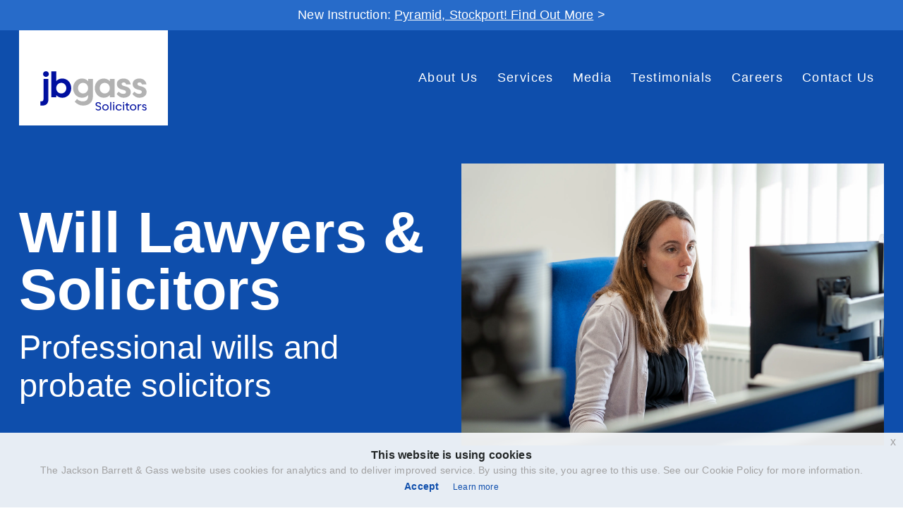

--- FILE ---
content_type: text/html; charset=UTF-8
request_url: https://www.jbgass.com/services/wills-lawyers
body_size: 22449
content:
    <!doctype html>
<html lang="en-GB" class="">
  <head>
        <!--
=======================================
                __        __
 _      _____  / /_  ____/ /___  ____ _
| | /| / / _ \/ __ \/ __  / __ \/ __ `/
| |/ |/ /  __/ /_/ / /_/ / / / / /_/ /
|__/|__/\___/_.___/\__,_/_/ /_/\__,_/

---------------------------------------
©2026 JBGass
Site by webdna (https://webdna.co.uk)
=======================================
-->
    
        <meta charset="utf-8">
    <meta http-equiv="x-ua-compatible" content="ie=edge">
    <meta name="viewport" content="width=device-width, initial-scale=1">
    
        <link rel="apple-touch-icon" sizes="180x180" href="/apple-touch-icon.png">
<link rel="icon" type="image/png" sizes="32x32" href="/favicon-32x32.png">
<link rel="icon" type="image/png" sizes="16x16" href="/favicon-16x16.png">
<link rel="mask-icon" href="/safari-pinned-tab.svg" color="#005095">
<meta name="theme-color" content="#ffffff">
    
            
        <link href="/assets/styles/global.css" rel="stylesheet" />
    
            <script src="/assets/scripts/loadjs/dist/loadjs.min.js"></script>
    
  <title>JBGass | Will Lawyers &amp; Solicitors</title>
<script>window.dataLayer = window.dataLayer || [];
function gtag(){dataLayer.push(arguments)};
gtag('js', new Date());
gtag('config', 'G-36FR0XSGV8', {'send_page_view': true,'anonymize_ip': false,'link_attribution': false,'allow_display_features': false});
</script>
<script>dataLayer = [];
(function(w,d,s,l,i){w[l]=w[l]||[];w[l].push({'gtm.start':
new Date().getTime(),event:'gtm.js'});var f=d.getElementsByTagName(s)[0],
j=d.createElement(s),dl=l!='dataLayer'?'&l='+l:'';j.async=true;j.src=
'https://www.googletagmanager.com/gtm.js?id='+i+dl;f.parentNode.insertBefore(j,f);
})(window,document,'script','dataLayer','GTM-MXC9VJP');
</script><meta name="generator" content="SEOmatic">
<meta name="keywords" content="JBGass - Wilmslow&#039;s leading solicitors. Offering professional legal services from Commercial Conveyancing to investment advice.">
<meta name="description" content="As a professional will lawyer, JB Gass is experienced in handling such circumstances in a friendly and efficient manner with will writing service.">
<meta name="referrer" content="no-referrer-when-downgrade">
<meta name="robots" content="all">
<meta content="Jackson-Barrett-Gass-170658973027626/" property="fb:profile_id">
<meta content="en_GB" property="og:locale">
<meta content="JBGass" property="og:site_name">
<meta content="website" property="og:type">
<meta content="https://jbgass.com/services/wills-lawyers" property="og:url">
<meta content="JBGass | Will Lawyers &amp; Solicitors" property="og:title">
<meta content="As a professional will lawyer, JB Gass is experienced in handling such circumstances in a friendly and efficient manner with will writing service." property="og:description">
<meta content="https://jb-gass.transforms.svdcdn.com/production/images/wills-twitter-colour.jpg?w=1200&amp;h=630&amp;q=82&amp;auto=format&amp;fit=crop&amp;dm=1693581755&amp;s=2a399eac38097959a710c627fd1688ce" property="og:image">
<meta content="1200" property="og:image:width">
<meta content="630" property="og:image:height">
<meta content="JBGass Solicitors - We&#039;re property specialists and we&#039;re here to help you!" property="og:image:alt">
<meta content="https://www.linkedin.com/company/jackson-barrett-gass/" property="og:see_also">
<meta content="https://www.facebook.com/JbgassUK" property="og:see_also">
<meta content="https://twitter.com/JBandGass" property="og:see_also">
<meta name="twitter:card" content="summary_large_image">
<meta name="twitter:site" content="@JBandGass">
<meta name="twitter:creator" content="@JBandGass">
<meta name="twitter:title" content="JBGass | Will Lawyers &amp; Solicitors">
<meta name="twitter:description" content="As a professional will lawyer, JB Gass is experienced in handling such circumstances in a friendly and efficient manner with will writing service.">
<meta name="twitter:image" content="https://jb-gass.transforms.svdcdn.com/production/images/wills-twitter-colour.jpg?w=1200&amp;h=630&amp;q=82&amp;auto=format&amp;fit=crop&amp;dm=1693581755&amp;s=2a399eac38097959a710c627fd1688ce">
<meta name="twitter:image:width" content="800">
<meta name="twitter:image:height" content="418">
<meta name="twitter:image:alt" content="JBGass Solicitors - We&#039;re property specialists and we&#039;re here to help you!">
<link href="https://jbgass.com/services/wills-lawyers" rel="canonical">
<link href="https://jbgass.com/" rel="home">
<link type="text/plain" href="https://jbgass.com/humans.txt" rel="author">
<link href="https://www.jbgass.com/cpresources/5d6c3da9/css/formie-theme.css?v=1764388075" rel="stylesheet">
<style>  .copy.copy-narrow {
    max-width: 48rem;
  }
  .copy.copy-full-width {
    max-width: 1280px;
  }
  .copy {
    padding-bottom: 6rem;
  }
  .u_c-monochrome-white .copy h1,
  .u_c-monochrome-white .copy .h1,
  .u_c-monochrome-white .copy h2,
  .u_c-monochrome-white .copy .h2,
  .u_c-monochrome-white .copy h3,
  .u_c-monochrome-white .copy .h3,
  .u_c-monochrome-white .copy h4,
  .u_c-monochrome-white .copy .h4,
  .u_c-monochrome-white .copy h5,
  .u_c-monochrome-white .copy .h5,
  .u_c-monochrome-white .copy h6,
  .u_c-monochrome-white .copy .h6 {
	  color: inherit;
  }
  .pages .copy.copy-full-width h1,
  .pages .copy.copy-full-width .h1,
  .pages .copy.copy-full-width h2,
  .pages .copy.copy-full-width .h2,
  .pages .copy.copy-full-width h3,
  .pages .copy.copy-full-width .h3,
  .pages .copy.copy-full-width h4,
  .pages .copy.copy-full-width .h4,
  .pages .copy.copy-full-width h5,
  .pages .copy.copy-full-width .h5,
  .pages .copy.copy-full-width h6,
  .pages .copy.copy-full-width .h6,
  .pages .copy.copy-full-width p {
    margin-left: 0;
    margin-right:0;
  }
  .copy .color-brand {
    color: #113195;
  }
</style>
<style>              .sra {
                width: 154px !important;
                height: 91px !important;
              }
            </style></head>
  <body class="pages type--pages v--service" dir="ltr"><script async src="https://www.googletagmanager.com/gtag/js?id=G-36FR0XSGV8"></script>

<noscript><iframe src="https://www.googletagmanager.com/ns.html?id=GTM-MXC9VJP"
height="0" width="0" style="display:none;visibility:hidden"></iframe></noscript>


        
  
    <div class="title-bar">
        <p>New Instruction: <a href="https://jbgass.com/services/commercial-conveyancing/wilmslow-firm-jbgass-advise-on-stockport-pyramid">Pyramid, Stockport! Find Out More</a> &gt;</p>
    </div>

  <div class="u_pos-relative">

    
      
                                                                                                            
        

    




<header class="section hero u_bgc u_p-bottom-mega u_bgc-blue-normal"
          >
  <div class="u_container u_p-top-off">
    <div grid="columns" horizontally-distributed="between" vertically-aligned="center">
  <div class="u_bgc-monochrome-white u_p-top-default">
    <div class="u_pos-relative" itemscope itemtype="http://schema.org/Organization">
  <a class="u_pos-absolute u_pos-fill" itemprop="url" href="https://jbgass.com/" title="Return to the JBGass home page">
    <span class="u_sr">JBGass</span>
  </a>

  <svg viewBox="0 0 654 310" version="1.1" xmlns="http://www.w3.org/2000/svg" xmlns:xlink="http://www.w3.org/1999/xlink" class="logo__img">
    <g id="Page-1" stroke="none" stroke-width="1" fill="none" fill-rule="evenodd">
        <g id="JBG-Logos-04">
                          <polygon id="Fill-1" fill="#fff" points="0 364.94 653.983 364.94 653.983 0.475 0 0.475"></polygon>
                        <path d="M107.449,130.271 L128.913,130.271 L128.913,219.249 C128.913,238.528 119.703,247.348 101.283,247.348 C98.707,247.348 95.507,247.114 93.711,246.801 L93.711,228.694 L97.849,228.694 C104.327,228.694 107.449,225.961 107.449,218.156 L107.449,130.271" id="Fill-3" fill="#000f9f"></path>
            <path d="M185.609,147.364 C173.122,147.364 163.287,157.589 163.287,170.7 C163.287,183.892 173.122,194.038 185.609,194.038 C198.021,194.038 207.698,183.892 207.698,170.7 C207.698,157.589 198.021,147.364 185.609,147.364 Z M190.214,213.004 C178.897,213.004 169.688,208.634 163.287,201.453 L163.287,211.132 L142.058,211.132 L142.058,97.177 L163.287,97.177 L163.287,139.949 C169.688,132.769 178.897,128.398 190.214,128.398 C212.772,128.398 229.24,147.052 229.24,170.7 C229.24,194.35 212.772,213.004 190.214,213.004 L190.214,213.004 Z" id="Fill-4" fill="#000f9f"></path>
            <path d="M281.072,194.038 C293.562,194.038 303.396,183.892 303.396,170.7 C303.396,157.589 293.562,147.364 281.072,147.364 C268.663,147.364 258.984,157.589 258.984,170.7 C258.984,183.892 268.663,194.038 281.072,194.038 Z M276.467,128.398 C287.786,128.398 296.917,132.769 303.396,139.949 L303.396,130.271 L324.626,130.271 L324.626,206.37 C324.626,230.644 309.25,247.348 281.62,247.348 C266.946,247.348 255.004,241.573 244.545,230.254 L254.692,218.469 C261.482,225.025 270.302,229.005 280.683,229.005 C294.42,229.005 303.396,221.122 303.396,207.775 L303.396,201.453 C296.917,208.634 287.786,213.004 276.467,213.004 C253.912,213.004 237.443,194.35 237.443,170.7 C237.443,147.052 253.912,128.398 276.467,128.398 L276.467,128.398 Z" id="Fill-5" fill="#b2b2b2"></path>
            <path d="M376.458,194.038 C388.947,194.038 398.781,183.892 398.781,170.7 C398.781,157.589 388.947,147.364 376.458,147.364 C364.049,147.364 354.371,157.589 354.371,170.7 C354.371,183.892 364.049,194.038 376.458,194.038 Z M371.853,128.398 C383.171,128.398 392.303,132.769 398.781,139.949 L398.781,130.271 L420.011,130.271 L420.011,211.132 L398.781,211.132 L398.781,201.453 C392.303,208.634 383.171,213.004 371.853,213.004 C349.297,213.004 332.829,194.35 332.829,170.7 C332.829,147.052 349.297,128.398 371.853,128.398 L371.853,128.398 Z" id="Fill-6" fill="#b2b2b2"></path>
            <path d="M437.514,186.234 C443.837,192.4 450.081,195.834 458.042,195.834 C465.457,195.834 469.905,192.712 469.905,187.794 C469.905,182.955 466.471,179.99 456.012,177.882 C438.451,174.292 429.71,165.394 429.71,151.969 C429.71,138.388 441.338,128.398 458.9,128.398 C477.164,128.398 487.856,138.466 490.434,153.92 L470.217,153.92 C469.125,148.691 465.612,145.569 459.993,145.569 C454.919,145.569 450.705,148.145 450.705,152.281 C450.705,156.574 454.529,160.086 463.584,161.959 C482.316,165.783 490.9,174.369 490.9,188.029 C490.9,202.312 478.96,213.004 458.9,213.004 C446.802,213.004 436.968,207.152 428.693,196.146 L437.514,186.234" id="Fill-7" fill="#b2b2b2"></path>
            <path d="M506.885,186.234 C513.208,192.4 519.452,195.834 527.413,195.834 C534.828,195.834 539.276,192.712 539.276,187.794 C539.276,182.955 535.843,179.99 525.383,177.882 C507.822,174.292 499.081,165.394 499.081,151.969 C499.081,138.388 510.709,128.398 528.272,128.398 C546.535,128.398 557.228,138.466 559.805,153.92 L539.588,153.92 C538.496,148.691 534.983,145.569 529.364,145.569 C524.291,145.569 520.076,148.145 520.076,152.281 C520.076,156.574 523.9,160.086 532.955,161.959 C551.688,165.783 560.271,174.369 560.271,188.029 C560.271,202.312 548.332,213.004 528.272,213.004 C516.173,213.004 506.34,207.152 498.064,196.146 L506.885,186.234" id="Fill-8" fill="#b2b2b2"></path>
            <path d="M118.22,96.319 C125.4,96.319 130.943,101.704 130.943,108.729 C130.943,115.753 125.4,121.138 118.22,121.138 C111.039,121.138 105.498,115.753 105.498,108.729 C105.498,101.704 111.039,96.319 118.22,96.319" id="Fill-9" fill="#000f9f"></path>
            <path d="M338.529,260.161 C340.845,262.785 344.21,264.926 347.852,264.926 C352.491,264.926 355.752,262.607 355.752,259.04 C355.752,255.857 353.539,253.41 347.27,252.112 C339.929,250.581 336.236,246.99 336.236,241.918 C336.236,236.211 340.874,232.261 347.547,232.261 C353.614,232.261 359.803,235.422 359.803,242.403 L354.939,242.403 C354.939,238.556 351.805,236.493 347.777,236.493 C343.853,236.493 341.104,238.582 341.104,241.587 C341.104,244.823 343.755,246.914 349.281,248.161 C357.412,249.997 360.621,253.616 360.621,259.015 C360.621,264.926 355.833,269.156 348.083,269.156 C343.116,269.156 338.886,266.532 336.005,262.915 L338.529,260.161" id="Fill-10" fill="#000f9f"></path>
            <path d="M389.235,255.347 C389.235,250.023 385.081,245.69 379.676,245.69 C374.277,245.69 370.123,250.023 370.123,255.347 C370.123,260.671 374.277,265.004 379.676,265.004 C385.081,265.004 389.235,260.671 389.235,255.347 Z M393.949,255.347 C393.949,262.964 387.91,269.156 379.676,269.156 C371.448,269.156 365.409,262.964 365.409,255.347 C365.409,247.73 371.448,241.538 379.676,241.538 C387.91,241.538 393.949,247.73 393.949,255.347 L393.949,255.347 Z" id="Fill-11" fill="#000f9f"></path>
            <polygon id="Fill-12" fill="#000f9f" points="400.46 268.545 405.099 268.545 405.099 231.345 400.46 231.345"></polygon>
            <path d="M413.609,268.545 L418.248,268.545 L418.248,242.149 L413.609,242.149 L413.609,268.545 Z M415.925,231.728 C417.66,231.728 418.985,233.053 418.985,234.785 C418.985,236.493 417.66,237.816 415.925,237.816 C414.191,237.816 412.866,236.493 412.866,234.785 C412.866,233.053 414.191,231.728 415.925,231.728 L415.925,231.728 Z" id="Fill-13" fill="#000f9f"></path>
            <path d="M438.127,241.538 C444.471,241.538 449.467,245.027 450.866,250.939 L445.951,250.939 C444.955,247.626 442.051,245.69 438.461,245.69 C433.973,245.69 429.311,249.256 429.311,255.347 C429.311,261.46 434.203,265.004 438.997,265.004 C442.333,265.004 445.468,263.322 447.403,260.291 L450.538,262.1 C448.037,266.736 443.837,269.156 438.64,269.156 C431.327,269.156 424.598,263.296 424.598,255.347 C424.598,247.424 430.538,241.538 438.127,241.538" id="Fill-14" fill="#000f9f"></path>
            <path d="M457.05,268.545 L461.682,268.545 L461.682,242.149 L457.05,242.149 L457.05,268.545 Z M459.366,231.728 C461.101,231.728 462.426,233.053 462.426,234.785 C462.426,236.493 461.101,237.816 459.366,237.816 C457.632,237.816 456.306,236.493 456.306,234.785 C456.306,233.053 457.632,231.728 459.366,231.728 L459.366,231.728 Z" id="Fill-15" fill="#000f9f"></path>
            <path d="M476.744,260.113 C476.744,263.449 478.167,265.079 481.89,265.079 C482.627,265.079 483.67,265.031 484.258,264.952 L484.258,268.445 C483.313,268.903 481.786,269.156 480.489,269.156 C475.085,269.156 472.105,266.304 472.105,260.161 L472.105,246.226 L466.574,246.226 L466.574,242.149 L472.105,242.149 L472.105,235.779 L476.744,234.505 L476.744,242.149 L483.952,242.149 L483.952,246.226 L476.744,246.226 L476.744,260.113" id="Fill-16" fill="#000f9f"></path>
            <path d="M510.798,255.347 C510.798,250.023 506.644,245.69 501.239,245.69 C495.84,245.69 491.686,250.023 491.686,255.347 C491.686,260.671 495.84,265.004 501.239,265.004 C506.644,265.004 510.798,260.671 510.798,255.347 Z M515.512,255.347 C515.512,262.964 509.473,269.156 501.239,269.156 C493.011,269.156 486.972,262.964 486.972,255.347 C486.972,247.73 493.011,241.538 501.239,241.538 C509.473,241.538 515.512,247.73 515.512,255.347 L515.512,255.347 Z" id="Fill-17" fill="#000f9f"></path>
            <path d="M536.67,246.099 C535.875,245.817 534.959,245.69 533.968,245.69 C529.939,245.69 526.27,249.231 526.27,253.843 L526.27,268.545 L521.637,268.545 L521.637,242.149 L526.27,242.149 L526.27,246.199 C527.98,243.549 531.115,241.538 534.832,241.538 C535.621,241.538 536.358,241.587 537.073,241.717 L536.67,246.099" id="Fill-18" fill="#000f9f"></path>
            <path d="M542.893,261.639 C544.604,263.705 547.226,265.157 550.233,265.157 C553.57,265.157 555.633,263.601 555.633,261.259 C555.633,259.04 553.898,257.588 549.772,256.799 C543.965,255.678 541.188,252.952 541.188,248.85 C541.188,244.696 544.501,241.538 550.026,241.538 C555.126,241.538 558.716,244.137 559.355,249.207 L554.693,249.207 C554.59,247.093 553.011,245.537 550.36,245.537 C547.635,245.537 545.826,246.937 545.826,248.925 C545.826,250.812 547.606,252.366 551.276,253.106 C557.339,254.301 560.271,256.951 560.271,261.334 C560.271,265.793 556.676,269.156 550.539,269.156 C546.206,269.156 543.049,267.272 540.703,264.264 L542.893,261.639" id="Fill-19" fill="#000f9f"></path>
        </g>
    </g>
  </svg>
</div>
  </div>
  <div>
        
        
    
    
    <nav role="navigation" hide-until="tablet">
    <h4 class="u_sr">primary navigation</h4>
    <ul class="nav nav-primary " grid="columns" horizontally-aligned="right">
                <li class="level1 has-children first">
                    <a href="https://jbgass.com/about-us" title="About Us">About Us</a>
                            <ul class="level2">
                                    <li>
                    <a href="https://jbgass.com/about-us/people" title="People">People</a>
                    </li>

                                    <li>
                    <a href="https://jbgass.com/about-us/awards" title="Awards">Awards</a>
                    </li>

                                    <li>
                    <a href="https://jbgass.com/about-us/history" title="History">History</a>
                    </li>

                                    <li>
                    <a href="https://jbgass.com/about-us/community" title="Community">Community</a>
                    </li>

                                    <li>
                    <a href="https://jbgass.com/about-us/10-reasons-to-use-jbgass" title="10 Reasons To Use Us">10 Reasons To Use Us</a>
                    </li>

                                    <li>
                    <a href="https://jbgass.com/about-us/north-west-solicitors-group" title="North West Solicitors Group">North West Solicitors Group</a>
                    </li>

                            </ul>
            </li>

                <li class="level1 has-children">
                    <a href="https://jbgass.com/services" title="Services">Services</a>
                            <ul class="level2">
                                    <li>
                    <a href="https://jbgass.com/services/residential-conveyancing" title="Residential Conveyancing">Residential Conveyancing</a>
                    </li>

                                    <li>
                    <a href="https://jbgass.com/services/commercial-conveyancing" title="Commercial Conveyancing">Commercial Conveyancing</a>
                    </li>

                                    <li>
                    <a href="https://jbgass.com/services/plot-sales" title="Plot Sales">Plot Sales</a>
                    </li>

                                    <li>
                    <a href="https://jbgass.com/services/new-build-conveyancing" title="New Build Conveyancing">New Build Conveyancing</a>
                    </li>

                                    <li>
                    <a href="https://jbgass.com/services/probate-lawyers" title="Probate Lawyers and Solicitors">Probate Lawyers and Solicitors</a>
                    </li>

                                    <li>
                    <a href="https://jbgass.com/services/lasting-powers-of-attorney" title="Lasting Powers of Attorney">Lasting Powers of Attorney</a>
                    </li>

                                    <li>
                    <a href="https://jbgass.com/services/wills-lawyers" title="Will Lawyers &amp; Solicitors">Will Lawyers &amp; Solicitors</a>
                    </li>

                                    <li>
                    <a href="https://jbgass.com/services/lifetime-planning" title="Lifetime Planning">Lifetime Planning</a>
                    </li>

                            </ul>
            </li>

                <li class="level1">
                    <a href="https://jbgass.com/media" title="Media">Media</a>
                    </li>

                <li class="level1">
                    <a href="https://jbgass.com/testimonials" title="Testimonials">Testimonials</a>
                    </li>

                <li class="level1">
                    <a href="https://jbgass.com/careers" title="Careers">Careers</a>
                    </li>

                <li class="level1">
                    <a href="https://jbgass.com/contact-us" title="Contact Us">Contact Us</a>
                    </li>

          </ul>
  </nav>
  

<a class="mobile_toggle u_d-block u_p-pico u_p-horizontal-micro" href="#" hide-from="tablet" data-toggle="mobile-nav">
  <svg class="icon-bars">
    <use xlink:href="/assets/icons/sprite.svg#bars"></use>
  </svg>
  <span class="u_sr">Menu</span>
</a>
  </div>
</div>
  </div>

  <div class="u_container hero__container ">
    <div class="hero__content contain-fix u_fsm u_c-monochrome-white" grid padded vertically-aligned="center">

              <div  flex-size="1/1" tablet-flex-size="1/2">  <div class="u_measure">
      <h1 class="hero__title hero__title__large">Will Lawyers &amp; Solicitors</h1>
      <div class="u_m-top-micro">
    <p class="h2 hero__subtitle hero__subtitle__large u_fw-400">Professional wills and probate solicitors</p>
  </div>
    </div>
</div>

              <div flex-size="1/1" tablet-flex-size="1/2" class="u_ta-center">
      <img src="https://jb-gass.transforms.svdcdn.com/production/images/SEO-friendly-0406.jpg?w=4000&amp;h=2667&amp;auto=compress%2Cformat&amp;fit=crop&amp;dm=1705495116&amp;s=2fb6bb7964cbb5ae228ea052efaba9d9" alt="Will Lawyers &amp; Solicitors">
    </div>
  
      
    </div>
  </div>
</header>
        
      
    
    <main class="section">
      
  
    
              
<div class="none">
<div class="copy  u_clearfix u_container ">
      <div class="u_m-vertical-kilo">
  <p>A Will or Testament is a legal declaration by which a person, the Testator, names one or more persons to manage his/her Estate and provides for the transfer of his/her property at death.This is usually done with a Wills Lawyer to ensure it is legally compliant. In the strictest sense, a “Will” has historically been limited to real property while “Testament” applies only to dispositions of personal property (thus giving rise to the popular title of the document as “Last Will and Testament”), though this distinction is seldom observed today. If you die without a Will (“Intestate”), then the law will dictate who amongst your relatives receives what, which may mean relatives you do not like or have not seen for years and is why appointing a Wills Solicitor can be of great benefit.</p>
<p><strong><a href="https://jbgass.com/services/wills-lawyers/intestacy-rule"></a></strong><a href="https://jbgass.com/services/wills-lawyers/intestacy-rule"><strong>Read the Intestacy Rules</strong></a> </p>
<p>There is a common misapprehension that a Will is not essential for Husband and Wife as a surviving Spouse will receive the whole of the deceased’s Spouse’s Estate, but this is incorrect. The surviving Spouse will in certain circumstances only receive very limited benefits and unmarried partners do not currently even benefit in this way. JBGass are able to advise clients on a solution for their specific needs. We are experienced in handling matters from the simple to the complex in an efficient and friendly manner. Our service has been used nationwide, giving our Wills Lawyers a wide range of experience to draw upon.</p>
<p>Start the will process using our<a href="https://jbgass.com/services/wills-lawyers/will-questionnaire"> online Will Questionnaire</a><br /></p><p><a href="https://jbgass.com/services/wills-lawyers/prices">View our Will prices</a></p>
</div>
  </div>
  </div>




          

  <div class="section u_container">

            
                            
    <div class="guides u u_b-top u_b-bottom u_measure u_m-horizontal-auto u_p-vertical" grid padded horizontally-distributed="equal" vertically-aligned="center">

      <div class="guides__image" tablet-flex-size="1/6">
        <a href="https://jbgass.com/services/wills-lawyers/guide-to-making-a-will" target="">                
    
      
      
  
         <img
        alt="Steps To Making Will"
        data-sizes="auto"
        data-srcset="https://jb-gass.transforms.svdcdn.com/production/images/steps-to-making-will.png?w=1440&amp;q=80&amp;auto=format&amp;fit=crop&amp;crop=focalpoint&amp;fp-x=0.5&amp;fp-y=0.5&amp;dm=1520863154&amp;s=178155267cbccd70ec009eadbda83386 1440w, https://jb-gass.transforms.svdcdn.com/production/images/steps-to-making-will.png?w=1024&amp;q=80&amp;auto=format&amp;fit=crop&amp;crop=focalpoint&amp;fp-x=0.5&amp;fp-y=0.5&amp;dm=1520863154&amp;s=4bec20efd1476a879bc3177ec194d44b 1024w, https://jb-gass.transforms.svdcdn.com/production/images/steps-to-making-will.png?w=768&amp;q=80&amp;auto=format&amp;fit=crop&amp;crop=focalpoint&amp;fp-x=0.5&amp;fp-y=0.5&amp;dm=1520863154&amp;s=f5243310622c2809ca5f6f22b4433227 768w, https://jb-gass.transforms.svdcdn.com/production/images/steps-to-making-will.png?w=320&amp;q=80&amp;auto=format&amp;fit=crop&amp;crop=focalpoint&amp;fp-x=0.5&amp;fp-y=0.5&amp;dm=1520863154&amp;s=22e24633f2264397f155f24eae4c1f45 320w"
        class="u_b lazyload"
        >
  
        </a>      </div>

      <div class="guides__content" tablet-flex-size="5/6">
        <h4 class="h6">
          Guide to Making a Will
        </h4>

        <div class="u_m-top-off u_fs-down1 u_fw-700">
          
        </div>

        <div class="u_muted u_fs-down1 u_m-top-pico">
          
        </div>

                <p class="u_m-top">
          <a href="https://jbgass.com/services/wills-lawyers/guide-to-making-a-will" target="" class="btn-link u_m-top u_tt-uppercase u_fs-down1 a-alt">Guide to Making a Will</a>
        </p>
        
      </div>

    </div>

  </div>
          

  <div class="section u_container">

            
                            
    <div class="guides u u_b-top u_b-bottom u_measure u_m-horizontal-auto u_p-vertical" grid padded horizontally-distributed="equal" vertically-aligned="center">

      <div class="guides__image" tablet-flex-size="1/6">
        <a href="https://jbgass.com/services/probate-lawyers/guide-to-probate" target="">                
    
      
      
  
         <img
        alt="Steps To Probate"
        data-sizes="auto"
        data-srcset="https://jb-gass.transforms.svdcdn.com/production/images/steps-to-probate.png?w=1440&amp;q=80&amp;auto=format&amp;fit=crop&amp;crop=focalpoint&amp;fp-x=0.5&amp;fp-y=0.5&amp;dm=1520862747&amp;s=64f0a660b103596c25463f0047cdfe01 1440w, https://jb-gass.transforms.svdcdn.com/production/images/steps-to-probate.png?w=1024&amp;q=80&amp;auto=format&amp;fit=crop&amp;crop=focalpoint&amp;fp-x=0.5&amp;fp-y=0.5&amp;dm=1520862747&amp;s=b576cd40c71ee38baebfd6f29c41f336 1024w, https://jb-gass.transforms.svdcdn.com/production/images/steps-to-probate.png?w=768&amp;q=80&amp;auto=format&amp;fit=crop&amp;crop=focalpoint&amp;fp-x=0.5&amp;fp-y=0.5&amp;dm=1520862747&amp;s=bab96412f5899de1b0592cb0108ded74 768w, https://jb-gass.transforms.svdcdn.com/production/images/steps-to-probate.png?w=320&amp;q=80&amp;auto=format&amp;fit=crop&amp;crop=focalpoint&amp;fp-x=0.5&amp;fp-y=0.5&amp;dm=1520862747&amp;s=49033d115988d6748f5a82f6b793254d 320w"
        class="u_b lazyload"
        >
  
        </a>      </div>

      <div class="guides__content" tablet-flex-size="5/6">
        <h4 class="h6">
          Guide to Probate
        </h4>

        <div class="u_m-top-off u_fs-down1 u_fw-700">
          
        </div>

        <div class="u_muted u_fs-down1 u_m-top-pico">
          
        </div>

                <p class="u_m-top">
          <a href="https://jbgass.com/services/probate-lawyers/guide-to-probate" target="" class="btn-link u_m-top u_tt-uppercase u_fs-down1 a-alt">Guide to Probate</a>
        </p>
        
      </div>

    </div>

  </div>
          

  <div class="section u_container">

            
                            
    <div class="guides u u_b-top u_b-bottom u_measure u_m-horizontal-auto u_p-vertical" grid padded horizontally-distributed="equal" vertically-aligned="center">

      <div class="guides__image" tablet-flex-size="1/6">
        <a href="https://jbgass.com/services/lasting-powers-of-attorney/guide-to-lpa" target="">                
    
      
      
  
         <img
        alt="Lasting Powers Of Attorney"
        data-sizes="auto"
        data-srcset="https://jb-gass.transforms.svdcdn.com/production/images/lasting-powers-of-attorney.png?w=1440&amp;q=80&amp;auto=format&amp;fit=crop&amp;crop=focalpoint&amp;fp-x=0.5&amp;fp-y=0.5&amp;dm=1520863781&amp;s=2106c944c56863b829251df84722361a 1440w, https://jb-gass.transforms.svdcdn.com/production/images/lasting-powers-of-attorney.png?w=1024&amp;q=80&amp;auto=format&amp;fit=crop&amp;crop=focalpoint&amp;fp-x=0.5&amp;fp-y=0.5&amp;dm=1520863781&amp;s=a822925f1f10d2f7c35a0f8ab78da8a5 1024w, https://jb-gass.transforms.svdcdn.com/production/images/lasting-powers-of-attorney.png?w=768&amp;q=80&amp;auto=format&amp;fit=crop&amp;crop=focalpoint&amp;fp-x=0.5&amp;fp-y=0.5&amp;dm=1520863781&amp;s=81f105844356fdf20a6a45ace2efc53d 768w, https://jb-gass.transforms.svdcdn.com/production/images/lasting-powers-of-attorney.png?w=320&amp;q=80&amp;auto=format&amp;fit=crop&amp;crop=focalpoint&amp;fp-x=0.5&amp;fp-y=0.5&amp;dm=1520863781&amp;s=69cbe0a62c719cc78cf1afb3c179ea29 320w"
        class="u_b lazyload"
        >
  
        </a>      </div>

      <div class="guides__content" tablet-flex-size="5/6">
        <h4 class="h6">
          Guide to Making a Lasting Powers of Attorney
        </h4>

        <div class="u_m-top-off u_fs-down1 u_fw-700">
          
        </div>

        <div class="u_muted u_fs-down1 u_m-top-pico">
          
        </div>

                <p class="u_m-top">
          <a href="https://jbgass.com/services/lasting-powers-of-attorney/guide-to-lpa" target="" class="btn-link u_m-top u_tt-uppercase u_fs-down1 a-alt">Guide to Lasting Powers of Attorney</a>
        </p>
        
      </div>

    </div>

  </div>
          
<hr>
          <div class="section people u_p-vertical-kilo">
  <div class="u_container">

    
<header class="block__header u_measure u_m-horizontal-auto">
      <h2 class="block__heading h3 ">Professional Will Lawyers &amp; Solicitors</h2>
  
  
  </header>
        <div class="u_m-top">
      
          
<div
  class="person u_measure u_m-horizontal-auto"
  itemscope
    itemtype="http://schema.org/Person"
    >

  <meta itemprop="worksFor" itemscope itemtype="http://schema.org/Organization" content="JBGass">

  <div  grid padded>

        <div class="person__img u_d_iblock  u_br"
          flex-size="1/1" tablet-flex-size="1/3"    >
                
    
      
      
  
         <img
        alt="Natalie Rogerson"
        data-sizes="auto"
        data-srcset="https://jb-gass.transforms.svdcdn.com/production/images/DSC03808.jpg?w=1440&amp;q=80&amp;auto=format&amp;fit=crop&amp;crop=focalpoint&amp;fp-x=0.5&amp;fp-y=0.5&amp;dm=1698335131&amp;s=e5bd81b216f40eb955a1fb7e323811cb 1440w, https://jb-gass.transforms.svdcdn.com/production/images/DSC03808.jpg?w=1024&amp;q=80&amp;auto=format&amp;fit=crop&amp;crop=focalpoint&amp;fp-x=0.5&amp;fp-y=0.5&amp;dm=1698335131&amp;s=cf55c38c40f75db04d9a9f78c74a16aa 1024w, https://jb-gass.transforms.svdcdn.com/production/images/DSC03808.jpg?w=768&amp;q=80&amp;auto=format&amp;fit=crop&amp;crop=focalpoint&amp;fp-x=0.5&amp;fp-y=0.5&amp;dm=1698335131&amp;s=c3e944ad332e6d7a3b83339d683b7bc6 768w, https://jb-gass.transforms.svdcdn.com/production/images/DSC03808.jpg?w=320&amp;q=65&amp;auto=format&amp;fit=crop&amp;crop=focalpoint&amp;fp-x=0.5&amp;fp-y=0.5&amp;dm=1698335131&amp;s=a4fd6405ef91846211ed37ab89a7253b 320w"
        class="img--bordered lazyload"
        >
  
    </div>
    
    <div class="card__content u_measure u_br"
    tablet-flex-size="2/3">

      <h3 class="h4" itemprop="name">
        Natalie Rogerson
      </h3>

      <ul class="list-inline u_m-off">

                <li class="u_fw-700 u_muted" itemprop="jobtitle">
          Managing Director &amp; Solicitor
        </li>
        
        
        
      </ul>

      <div class="u_m-top-micro u_fs-down1" itemprop="description">
        <p>Natalie joined JBGass in April 2016 from another high street practice in Altrincham. After a successful 3 years with us, she became a Director in October 2019.</p>
<p>Natalie has gained extensive experience across two areas of law having practised a mixed caseload since qualifying. Natalie is proficient across the <a href="https://jbgass.com/services/residential-conveyancing" target="_blank" rel="noreferrer noopener">residential property</a> spectrum and also has extensive experience within <a href="https://jbgass.com/services/wills-lawyers" target="_blank" rel="noreferrer noopener">Wills</a> <em>&amp;</em> <a href="https://jbgass.com/services/probate-lawyers" target="_blank" rel="noreferrer noopener">Probate</a>, which allows Natalie to deal with linked property work.</p>
<p>She was grant­ed <a href="https://jbgass.com/about-us/awards" target="_blank" rel="noreferrer noopener">STEP des­ig­na­tion</a> in August 2021 and ensures that the depart­ment works to the outlined standards.</p>
<p>Outside of work, Natalie enjoys socialising with friends and spending time with family.</p>
      </div>

      
    </div>

  </div>
</div>

      
          
<div
  class="person u_measure u_m-horizontal-auto"
  itemscope
    itemtype="http://schema.org/Person"
    >

  <meta itemprop="worksFor" itemscope itemtype="http://schema.org/Organization" content="JBGass">

  <div  grid padded>

        <div class="person__img u_d_iblock  u_br"
          flex-size="1/1" tablet-flex-size="1/3"    >
                
    
      
      
  
         <img
        alt="Vicky Bladon"
        data-sizes="auto"
        data-srcset="https://jb-gass.transforms.svdcdn.com/production/images/DSC09996.jpg?w=1440&amp;q=80&amp;auto=format&amp;fit=crop&amp;crop=focalpoint&amp;fp-x=0.5&amp;fp-y=0.5&amp;dm=1701341058&amp;s=3bb67e9da06b6b38ff451f2cb5d73244 1440w, https://jb-gass.transforms.svdcdn.com/production/images/DSC09996.jpg?w=1024&amp;q=80&amp;auto=format&amp;fit=crop&amp;crop=focalpoint&amp;fp-x=0.5&amp;fp-y=0.5&amp;dm=1701341058&amp;s=711e776f92c38c8a54f60caaec051efb 1024w, https://jb-gass.transforms.svdcdn.com/production/images/DSC09996.jpg?w=768&amp;q=80&amp;auto=format&amp;fit=crop&amp;crop=focalpoint&amp;fp-x=0.5&amp;fp-y=0.5&amp;dm=1701341058&amp;s=270d025b7e5aa07c6734e1015182ff58 768w, https://jb-gass.transforms.svdcdn.com/production/images/DSC09996.jpg?w=320&amp;q=65&amp;auto=format&amp;fit=crop&amp;crop=focalpoint&amp;fp-x=0.5&amp;fp-y=0.5&amp;dm=1701341058&amp;s=a04d79992aeb346946d224d8442afc13 320w"
        class="img--bordered lazyload"
        >
  
    </div>
    
    <div class="card__content u_measure u_br"
    tablet-flex-size="2/3">

      <h3 class="h4" itemprop="name">
        Vicky Bladon
      </h3>

      <ul class="list-inline u_m-off">

                <li class="u_fw-700 u_muted" itemprop="jobtitle">
          Solicitor
        </li>
        
        
        
      </ul>

      <div class="u_m-top-micro u_fs-down1" itemprop="description">
        <p>Vicky joined JBGass in September 2023 from another high street practice in Sale.</p>
<p>Vicky has extensive experience in dealing with Wills, Lasting Powers of Attorney and Deputy Applications. Outside of work Vicky enjoys spending time with her young family and friends and keeping fit.</p>
      </div>

      
    </div>

  </div>
</div>

          </div>
      </div>
</div>
          
            
<section class="section contact-form u_p-vertical-kilo">

  <div class="contact-form__background u_b-bottom u_b-top"
      style="background-image: url(/assets/images/illustrations/sky.svg);"
      >
  </div>
  <div class="u_p">
    <div class="card">
      <div class="card__content">

        
<header class="block__header u_measure u_ta-center">
      <h2 class="block__heading h3 ">Get in touch today</h2>
  
  
      <div class="block__description u_m-top-pico ">
      <p>To arrange a discussion with our Professional Will Lawyers &amp; Solicitors, Nicola Lloyd or Luke Hewitt.</p>
    </div>
  </header>
        
      </div>
    </div>
  </div>
</section>
            
        
                  
          
                  
          
                  
            
  

  <section class="showcase section u_p-top-kilo u_p-bottom-kilo u_measure u_m-horizontal-auto awards">
    <div class="u_container">

      
<header class="block__header u_measure u_m-horizontal-auto u_ta-center">
      <h2 class="block__heading h3 ">Trusted &amp; Accredited</h2>
  
      <h3 class="h5 block__subheading u_m-off ">Proud members of professional, accredited societies</h3>
  
  </header>
      <div class="section u_m-top" grid padded horizontally-aligned="center" horizontally-distributed="around">
                  
                  
                  
              </div>

              <div class="u_ta-center u_m-top">
          <a class="btn" href="https://jbgass.com/about-us/awards" target="">FULL LIST OF AWARDS</a>
        </div>
      
    </div>
  </section>


          
          
    
    

  <section class="section u_bgc-blue-light u_c-monochrome-white">
    <div class="u_container u_p-vertical-kilo newsletter-form">

      
<header class="block__header u_measure u_m-horizontal-auto">
      <h2 class="block__heading h3 u_c-monochrome-white">Keep up to date?</h2>
  
      <h3 class="h5 block__subheading u_m-off u_c-monochrome-white">If you would like to join the JBGass mailing list, please enter your email address in the box below.</h3>
  
  </header>
      <div class="u_measure u_m-horizontal-auto">

        <div class="fui-i"><form id="fui-newsletter-eppsuy" class="fui-form fui-labels-above-input" method="post" enctype="multipart/form-data" accept-charset="utf-8" data-fui-form="{&quot;formHashId&quot;:&quot;fui-newsletter-eppsuy&quot;,&quot;formId&quot;:11373,&quot;formHandle&quot;:&quot;newsletter&quot;,&quot;registeredJs&quot;:[{&quot;src&quot;:&quot;https:\/\/www.jbgass.com\/cpresources\/5d6c3da9\/js\/captchas\/recaptcha-v2-checkbox.js?v=1764388075&quot;,&quot;module&quot;:&quot;FormieRecaptchaV2Checkbox&quot;,&quot;settings&quot;:{&quot;siteKey&quot;:&quot;6LeBZJEeAAAAALFTs1ICHzHMZE0-1G3n4NWLWseJ&quot;,&quot;formId&quot;:&quot;fui-newsletter-eppsuy&quot;,&quot;theme&quot;:&quot;light&quot;,&quot;size&quot;:&quot;normal&quot;,&quot;badge&quot;:&quot;bottomright&quot;,&quot;language&quot;:&quot;en-GB&quot;,&quot;submitMethod&quot;:&quot;page-reload&quot;,&quot;hasMultiplePages&quot;:false,&quot;loadingMethod&quot;:&quot;asyncDefer&quot;,&quot;enterpriseType&quot;:&quot;score&quot;}}],&quot;settings&quot;:{&quot;submitMethod&quot;:&quot;page-reload&quot;,&quot;submitActionMessage&quot;:&quot;&lt;p&gt;Submission saved.&lt;\/p&gt;&quot;,&quot;submitActionMessageTimeout&quot;:null,&quot;submitActionMessagePosition&quot;:&quot;top-form&quot;,&quot;submitActionFormHide&quot;:false,&quot;submitAction&quot;:&quot;entry&quot;,&quot;submitActionTab&quot;:&quot;same-tab&quot;,&quot;errorMessage&quot;:&quot;&lt;p&gt;Couldn’t save submission due to errors.&lt;\/p&gt;&quot;,&quot;errorMessagePosition&quot;:&quot;top-form&quot;,&quot;loadingIndicator&quot;:null,&quot;loadingIndicatorText&quot;:null,&quot;validationOnSubmit&quot;:true,&quot;validationOnFocus&quot;:false,&quot;scrollToTop&quot;:true,&quot;hasMultiplePages&quot;:false,&quot;pages&quot;:[{&quot;settings&quot;:{&quot;submitButtonLabel&quot;:&quot;Submit&quot;,&quot;backButtonLabel&quot;:&quot;Back&quot;,&quot;showBackButton&quot;:false,&quot;saveButtonLabel&quot;:&quot;Save&quot;,&quot;showSaveButton&quot;:false,&quot;saveButtonStyle&quot;:&quot;link&quot;,&quot;buttonsPosition&quot;:&quot;right&quot;,&quot;cssClasses&quot;:null,&quot;containerAttributes&quot;:[],&quot;inputAttributes&quot;:[],&quot;enableNextButtonConditions&quot;:false,&quot;nextButtonConditions&quot;:{&quot;showRule&quot;:&quot;show&quot;,&quot;conditionRule&quot;:&quot;all&quot;,&quot;conditions&quot;:[]},&quot;enablePageConditions&quot;:false,&quot;pageConditions&quot;:[],&quot;enableJsEvents&quot;:false,&quot;jsGtmEventOptions&quot;:[{&quot;label&quot;:&quot;event&quot;,&quot;value&quot;:&quot;formPageSubmission&quot;},{&quot;label&quot;:&quot;formId&quot;,&quot;value&quot;:&quot;newsletter&quot;},{&quot;label&quot;:&quot;pageId&quot;,&quot;value&quot;:863},{&quot;label&quot;:&quot;pageIndex&quot;,&quot;value&quot;:0}]},&quot;id&quot;:863,&quot;layoutId&quot;:845,&quot;name&quot;:&quot;Page 1&quot;,&quot;uid&quot;:&quot;ffc37a25-5e15-4c92-b720-32037c2fdb3c&quot;,&quot;userCondition&quot;:null,&quot;elementCondition&quot;:null}],&quot;themeConfig&quot;:{&quot;loading&quot;:{&quot;class&quot;:&quot;fui-loading&quot;},&quot;errorMessage&quot;:{&quot;class&quot;:&quot;fui-error-message&quot;},&quot;disabled&quot;:{&quot;class&quot;:&quot;fui-disabled&quot;},&quot;tabError&quot;:{&quot;class&quot;:&quot;fui-tab-error&quot;},&quot;tabActive&quot;:{&quot;class&quot;:&quot;fui-tab-active&quot;},&quot;tabComplete&quot;:{&quot;class&quot;:&quot;fui-tab-complete&quot;},&quot;successMessage&quot;:{&quot;class&quot;:&quot;fui-success-message&quot;},&quot;alert&quot;:{&quot;class&quot;:&quot;fui-alert&quot;},&quot;alertError&quot;:{&quot;class&quot;:&quot;fui-alert fui-alert-error fui-alert-top-form&quot;,&quot;role&quot;:&quot;alert&quot;,&quot;data-fui-alert&quot;:true},&quot;alertSuccess&quot;:{&quot;class&quot;:&quot;fui-alert fui-alert-success fui-alert-top-form&quot;,&quot;role&quot;:&quot;alert&quot;,&quot;data-fui-alert&quot;:true},&quot;page&quot;:{&quot;id&quot;:&quot;fui-newsletter-eppsuy-p-863&quot;,&quot;class&quot;:&quot;fui-page&quot;,&quot;data-index&quot;:&quot;0&quot;,&quot;data-id&quot;:&quot;863&quot;,&quot;data-fui-page&quot;:true},&quot;progress&quot;:{&quot;class&quot;:&quot;fui-progress&quot;,&quot;data-fui-progress&quot;:true},&quot;tab&quot;:{&quot;class&quot;:&quot;fui-tab&quot;},&quot;success&quot;:{&quot;class&quot;:&quot;fui-success&quot;},&quot;error&quot;:{&quot;class&quot;:&quot;fui-error-message&quot;},&quot;fieldErrors&quot;:{&quot;class&quot;:&quot;fui-errors&quot;},&quot;fieldError&quot;:{&quot;class&quot;:&quot;fui-error-message&quot;}},&quot;redirectUrl&quot;:&quot;https:\/\/jbgass.com\/newsletter-sign-up&quot;,&quot;currentPageId&quot;:863,&quot;outputJsTheme&quot;:true,&quot;enableUnloadWarning&quot;:true,&quot;enableBackSubmission&quot;:true,&quot;ajaxTimeout&quot;:10,&quot;outputConsoleMessages&quot;:true,&quot;baseActionUrl&quot;:&quot;https:\/\/jbgass.com\/index.php\/actions&quot;,&quot;refreshTokenUrl&quot;:&quot;https:\/\/jbgass.com\/index.php\/actions\/formie\/forms\/refresh-tokens?form=FORM_PLACEHOLDER&quot;,&quot;scriptAttributes&quot;:[]}}" data-form-submit-method="page-reload" data-form-submit-action="entry" data-redirect="https://jbgass.com/newsletter-sign-up"><input type="hidden" name="CRAFT_CSRF_TOKEN" value="I-2kOa-_n5hAMv58y5sTVM2LD-Wtt9dXzkcMY8WsyXTbCruMev4o3RWO1WPNyNradn-aTYrtKiOM6EGJwdq8JP0_QTmux5wDsl7IuxK6a4w=" autocomplete="off"><input type="hidden" name="action" value="formie/submissions/submit"><input type="hidden" name="submitAction" value="submit"><input type="hidden" name="handle" value="newsletter"><input type="hidden" name="siteId" value="1"><input type="hidden" name="redirect" value="d8c2ff521c18b66a935aff210a3cac27176e677b09a2f446fc52bdb45013e1d5https://jbgass.com/newsletter-sign-up"><div class="fui-form-container"><div id="fui-newsletter-eppsuy-p-863" class="fui-page" data-index="0" data-id="863" data-fui-page><div class="fui-page-container"><div class="fui-row fui-page-row" data-fui-field-count="1"><div class="fui-field fui-type-email fui-label-above-input fui-subfield-label-above-input fui-instructions-above-input fui-page-field" data-field-handle="email" data-field-type="email"><div class="fui-field-container"><label class="fui-label" for="fui-newsletter-eppsuy-fields-email">Email address</label><div class="fui-input-container"><input type="email" id="fui-newsletter-eppsuy-fields-email" class="fui-input" name="fields[email]" value="" autocomplete="email" data-fui-id="newsletter-email"></div></div></div></div></div><div class="formie-recaptcha-placeholder" data-recaptcha-placeholder></div><div class="fui-btn-wrapper fui-btn-right"><button type="submit" class="fui-btn fui-submit" data-submit-action="submit">Submit</button></div></div></div></form></div>

      </div>
    </div>
  </section>
      
    </main>

        <footer role="contentinfo" class="u_bgc-monochrome-lighter u_b-top u_p-vertical-kilo">
  <div class="u_container">

    <div grid padded horizontally-aligned=center>
      <div style="margin-top: -20px;">
        <div class="u_pos-relative" itemscope itemtype="http://schema.org/Organization">
  <a class="u_pos-absolute u_pos-fill" itemprop="url" href="https://jbgass.com/" title="Return to the JBGass home page">
    <span class="u_sr">JBGass</span>
  </a>

  <svg viewBox="0 0 654 310" version="1.1" xmlns="http://www.w3.org/2000/svg" xmlns:xlink="http://www.w3.org/1999/xlink" class="logo__img">
    <g id="Page-1" stroke="none" stroke-width="1" fill="none" fill-rule="evenodd">
        <g id="JBG-Logos-04">
                        <path d="M107.449,130.271 L128.913,130.271 L128.913,219.249 C128.913,238.528 119.703,247.348 101.283,247.348 C98.707,247.348 95.507,247.114 93.711,246.801 L93.711,228.694 L97.849,228.694 C104.327,228.694 107.449,225.961 107.449,218.156 L107.449,130.271" id="Fill-3" fill="#000f9f"></path>
            <path d="M185.609,147.364 C173.122,147.364 163.287,157.589 163.287,170.7 C163.287,183.892 173.122,194.038 185.609,194.038 C198.021,194.038 207.698,183.892 207.698,170.7 C207.698,157.589 198.021,147.364 185.609,147.364 Z M190.214,213.004 C178.897,213.004 169.688,208.634 163.287,201.453 L163.287,211.132 L142.058,211.132 L142.058,97.177 L163.287,97.177 L163.287,139.949 C169.688,132.769 178.897,128.398 190.214,128.398 C212.772,128.398 229.24,147.052 229.24,170.7 C229.24,194.35 212.772,213.004 190.214,213.004 L190.214,213.004 Z" id="Fill-4" fill="#000f9f"></path>
            <path d="M281.072,194.038 C293.562,194.038 303.396,183.892 303.396,170.7 C303.396,157.589 293.562,147.364 281.072,147.364 C268.663,147.364 258.984,157.589 258.984,170.7 C258.984,183.892 268.663,194.038 281.072,194.038 Z M276.467,128.398 C287.786,128.398 296.917,132.769 303.396,139.949 L303.396,130.271 L324.626,130.271 L324.626,206.37 C324.626,230.644 309.25,247.348 281.62,247.348 C266.946,247.348 255.004,241.573 244.545,230.254 L254.692,218.469 C261.482,225.025 270.302,229.005 280.683,229.005 C294.42,229.005 303.396,221.122 303.396,207.775 L303.396,201.453 C296.917,208.634 287.786,213.004 276.467,213.004 C253.912,213.004 237.443,194.35 237.443,170.7 C237.443,147.052 253.912,128.398 276.467,128.398 L276.467,128.398 Z" id="Fill-5" fill="#b2b2b2"></path>
            <path d="M376.458,194.038 C388.947,194.038 398.781,183.892 398.781,170.7 C398.781,157.589 388.947,147.364 376.458,147.364 C364.049,147.364 354.371,157.589 354.371,170.7 C354.371,183.892 364.049,194.038 376.458,194.038 Z M371.853,128.398 C383.171,128.398 392.303,132.769 398.781,139.949 L398.781,130.271 L420.011,130.271 L420.011,211.132 L398.781,211.132 L398.781,201.453 C392.303,208.634 383.171,213.004 371.853,213.004 C349.297,213.004 332.829,194.35 332.829,170.7 C332.829,147.052 349.297,128.398 371.853,128.398 L371.853,128.398 Z" id="Fill-6" fill="#b2b2b2"></path>
            <path d="M437.514,186.234 C443.837,192.4 450.081,195.834 458.042,195.834 C465.457,195.834 469.905,192.712 469.905,187.794 C469.905,182.955 466.471,179.99 456.012,177.882 C438.451,174.292 429.71,165.394 429.71,151.969 C429.71,138.388 441.338,128.398 458.9,128.398 C477.164,128.398 487.856,138.466 490.434,153.92 L470.217,153.92 C469.125,148.691 465.612,145.569 459.993,145.569 C454.919,145.569 450.705,148.145 450.705,152.281 C450.705,156.574 454.529,160.086 463.584,161.959 C482.316,165.783 490.9,174.369 490.9,188.029 C490.9,202.312 478.96,213.004 458.9,213.004 C446.802,213.004 436.968,207.152 428.693,196.146 L437.514,186.234" id="Fill-7" fill="#b2b2b2"></path>
            <path d="M506.885,186.234 C513.208,192.4 519.452,195.834 527.413,195.834 C534.828,195.834 539.276,192.712 539.276,187.794 C539.276,182.955 535.843,179.99 525.383,177.882 C507.822,174.292 499.081,165.394 499.081,151.969 C499.081,138.388 510.709,128.398 528.272,128.398 C546.535,128.398 557.228,138.466 559.805,153.92 L539.588,153.92 C538.496,148.691 534.983,145.569 529.364,145.569 C524.291,145.569 520.076,148.145 520.076,152.281 C520.076,156.574 523.9,160.086 532.955,161.959 C551.688,165.783 560.271,174.369 560.271,188.029 C560.271,202.312 548.332,213.004 528.272,213.004 C516.173,213.004 506.34,207.152 498.064,196.146 L506.885,186.234" id="Fill-8" fill="#b2b2b2"></path>
            <path d="M118.22,96.319 C125.4,96.319 130.943,101.704 130.943,108.729 C130.943,115.753 125.4,121.138 118.22,121.138 C111.039,121.138 105.498,115.753 105.498,108.729 C105.498,101.704 111.039,96.319 118.22,96.319" id="Fill-9" fill="#000f9f"></path>
            <path d="M338.529,260.161 C340.845,262.785 344.21,264.926 347.852,264.926 C352.491,264.926 355.752,262.607 355.752,259.04 C355.752,255.857 353.539,253.41 347.27,252.112 C339.929,250.581 336.236,246.99 336.236,241.918 C336.236,236.211 340.874,232.261 347.547,232.261 C353.614,232.261 359.803,235.422 359.803,242.403 L354.939,242.403 C354.939,238.556 351.805,236.493 347.777,236.493 C343.853,236.493 341.104,238.582 341.104,241.587 C341.104,244.823 343.755,246.914 349.281,248.161 C357.412,249.997 360.621,253.616 360.621,259.015 C360.621,264.926 355.833,269.156 348.083,269.156 C343.116,269.156 338.886,266.532 336.005,262.915 L338.529,260.161" id="Fill-10" fill="#000f9f"></path>
            <path d="M389.235,255.347 C389.235,250.023 385.081,245.69 379.676,245.69 C374.277,245.69 370.123,250.023 370.123,255.347 C370.123,260.671 374.277,265.004 379.676,265.004 C385.081,265.004 389.235,260.671 389.235,255.347 Z M393.949,255.347 C393.949,262.964 387.91,269.156 379.676,269.156 C371.448,269.156 365.409,262.964 365.409,255.347 C365.409,247.73 371.448,241.538 379.676,241.538 C387.91,241.538 393.949,247.73 393.949,255.347 L393.949,255.347 Z" id="Fill-11" fill="#000f9f"></path>
            <polygon id="Fill-12" fill="#000f9f" points="400.46 268.545 405.099 268.545 405.099 231.345 400.46 231.345"></polygon>
            <path d="M413.609,268.545 L418.248,268.545 L418.248,242.149 L413.609,242.149 L413.609,268.545 Z M415.925,231.728 C417.66,231.728 418.985,233.053 418.985,234.785 C418.985,236.493 417.66,237.816 415.925,237.816 C414.191,237.816 412.866,236.493 412.866,234.785 C412.866,233.053 414.191,231.728 415.925,231.728 L415.925,231.728 Z" id="Fill-13" fill="#000f9f"></path>
            <path d="M438.127,241.538 C444.471,241.538 449.467,245.027 450.866,250.939 L445.951,250.939 C444.955,247.626 442.051,245.69 438.461,245.69 C433.973,245.69 429.311,249.256 429.311,255.347 C429.311,261.46 434.203,265.004 438.997,265.004 C442.333,265.004 445.468,263.322 447.403,260.291 L450.538,262.1 C448.037,266.736 443.837,269.156 438.64,269.156 C431.327,269.156 424.598,263.296 424.598,255.347 C424.598,247.424 430.538,241.538 438.127,241.538" id="Fill-14" fill="#000f9f"></path>
            <path d="M457.05,268.545 L461.682,268.545 L461.682,242.149 L457.05,242.149 L457.05,268.545 Z M459.366,231.728 C461.101,231.728 462.426,233.053 462.426,234.785 C462.426,236.493 461.101,237.816 459.366,237.816 C457.632,237.816 456.306,236.493 456.306,234.785 C456.306,233.053 457.632,231.728 459.366,231.728 L459.366,231.728 Z" id="Fill-15" fill="#000f9f"></path>
            <path d="M476.744,260.113 C476.744,263.449 478.167,265.079 481.89,265.079 C482.627,265.079 483.67,265.031 484.258,264.952 L484.258,268.445 C483.313,268.903 481.786,269.156 480.489,269.156 C475.085,269.156 472.105,266.304 472.105,260.161 L472.105,246.226 L466.574,246.226 L466.574,242.149 L472.105,242.149 L472.105,235.779 L476.744,234.505 L476.744,242.149 L483.952,242.149 L483.952,246.226 L476.744,246.226 L476.744,260.113" id="Fill-16" fill="#000f9f"></path>
            <path d="M510.798,255.347 C510.798,250.023 506.644,245.69 501.239,245.69 C495.84,245.69 491.686,250.023 491.686,255.347 C491.686,260.671 495.84,265.004 501.239,265.004 C506.644,265.004 510.798,260.671 510.798,255.347 Z M515.512,255.347 C515.512,262.964 509.473,269.156 501.239,269.156 C493.011,269.156 486.972,262.964 486.972,255.347 C486.972,247.73 493.011,241.538 501.239,241.538 C509.473,241.538 515.512,247.73 515.512,255.347 L515.512,255.347 Z" id="Fill-17" fill="#000f9f"></path>
            <path d="M536.67,246.099 C535.875,245.817 534.959,245.69 533.968,245.69 C529.939,245.69 526.27,249.231 526.27,253.843 L526.27,268.545 L521.637,268.545 L521.637,242.149 L526.27,242.149 L526.27,246.199 C527.98,243.549 531.115,241.538 534.832,241.538 C535.621,241.538 536.358,241.587 537.073,241.717 L536.67,246.099" id="Fill-18" fill="#000f9f"></path>
            <path d="M542.893,261.639 C544.604,263.705 547.226,265.157 550.233,265.157 C553.57,265.157 555.633,263.601 555.633,261.259 C555.633,259.04 553.898,257.588 549.772,256.799 C543.965,255.678 541.188,252.952 541.188,248.85 C541.188,244.696 544.501,241.538 550.026,241.538 C555.126,241.538 558.716,244.137 559.355,249.207 L554.693,249.207 C554.59,247.093 553.011,245.537 550.36,245.537 C547.635,245.537 545.826,246.937 545.826,248.925 C545.826,250.812 547.606,252.366 551.276,253.106 C557.339,254.301 560.271,256.951 560.271,261.334 C560.271,265.793 556.676,269.156 550.539,269.156 C546.206,269.156 543.049,267.272 540.703,264.264 L542.893,261.639" id="Fill-19" fill="#000f9f"></path>
        </g>
    </g>
  </svg>
</div>
      </div>

      <div>
        <div class="newsletter-form u_measure">
          <h4 class="u_c-blue-dark">Stay curious, stay informed </h4>
          <p class="h5 u_fs-down1 u_c-monochrome-black u_fw-400">Sign up for our quarterly JBGass newsletter today and receive industry updates, latest news and investment updates.</p>
          <div class="fui-i"><form id="fui-newsletter-qhntog" class="fui-form fui-labels-above-input" method="post" enctype="multipart/form-data" accept-charset="utf-8" data-fui-form="{&quot;formHashId&quot;:&quot;fui-newsletter-qhntog&quot;,&quot;formId&quot;:11373,&quot;formHandle&quot;:&quot;newsletter&quot;,&quot;registeredJs&quot;:[{&quot;src&quot;:&quot;https:\/\/www.jbgass.com\/cpresources\/5d6c3da9\/js\/captchas\/recaptcha-v2-checkbox.js?v=1764388075&quot;,&quot;module&quot;:&quot;FormieRecaptchaV2Checkbox&quot;,&quot;settings&quot;:{&quot;siteKey&quot;:&quot;6LeBZJEeAAAAALFTs1ICHzHMZE0-1G3n4NWLWseJ&quot;,&quot;formId&quot;:&quot;fui-newsletter-qhntog&quot;,&quot;theme&quot;:&quot;light&quot;,&quot;size&quot;:&quot;normal&quot;,&quot;badge&quot;:&quot;bottomright&quot;,&quot;language&quot;:&quot;en-GB&quot;,&quot;submitMethod&quot;:&quot;page-reload&quot;,&quot;hasMultiplePages&quot;:false,&quot;loadingMethod&quot;:&quot;asyncDefer&quot;,&quot;enterpriseType&quot;:&quot;score&quot;}}],&quot;settings&quot;:{&quot;submitMethod&quot;:&quot;page-reload&quot;,&quot;submitActionMessage&quot;:&quot;&lt;p&gt;Submission saved.&lt;\/p&gt;&quot;,&quot;submitActionMessageTimeout&quot;:null,&quot;submitActionMessagePosition&quot;:&quot;top-form&quot;,&quot;submitActionFormHide&quot;:false,&quot;submitAction&quot;:&quot;entry&quot;,&quot;submitActionTab&quot;:&quot;same-tab&quot;,&quot;errorMessage&quot;:&quot;&lt;p&gt;Couldn’t save submission due to errors.&lt;\/p&gt;&quot;,&quot;errorMessagePosition&quot;:&quot;top-form&quot;,&quot;loadingIndicator&quot;:null,&quot;loadingIndicatorText&quot;:null,&quot;validationOnSubmit&quot;:true,&quot;validationOnFocus&quot;:false,&quot;scrollToTop&quot;:true,&quot;hasMultiplePages&quot;:false,&quot;pages&quot;:[{&quot;settings&quot;:{&quot;submitButtonLabel&quot;:&quot;Submit&quot;,&quot;backButtonLabel&quot;:&quot;Back&quot;,&quot;showBackButton&quot;:false,&quot;saveButtonLabel&quot;:&quot;Save&quot;,&quot;showSaveButton&quot;:false,&quot;saveButtonStyle&quot;:&quot;link&quot;,&quot;buttonsPosition&quot;:&quot;right&quot;,&quot;cssClasses&quot;:null,&quot;containerAttributes&quot;:[],&quot;inputAttributes&quot;:[],&quot;enableNextButtonConditions&quot;:false,&quot;nextButtonConditions&quot;:{&quot;showRule&quot;:&quot;show&quot;,&quot;conditionRule&quot;:&quot;all&quot;,&quot;conditions&quot;:[]},&quot;enablePageConditions&quot;:false,&quot;pageConditions&quot;:[],&quot;enableJsEvents&quot;:false,&quot;jsGtmEventOptions&quot;:[{&quot;label&quot;:&quot;event&quot;,&quot;value&quot;:&quot;formPageSubmission&quot;},{&quot;label&quot;:&quot;formId&quot;,&quot;value&quot;:&quot;newsletter&quot;},{&quot;label&quot;:&quot;pageId&quot;,&quot;value&quot;:863},{&quot;label&quot;:&quot;pageIndex&quot;,&quot;value&quot;:0}]},&quot;id&quot;:863,&quot;layoutId&quot;:845,&quot;name&quot;:&quot;Page 1&quot;,&quot;uid&quot;:&quot;ffc37a25-5e15-4c92-b720-32037c2fdb3c&quot;,&quot;userCondition&quot;:null,&quot;elementCondition&quot;:null}],&quot;themeConfig&quot;:{&quot;loading&quot;:{&quot;class&quot;:&quot;fui-loading&quot;},&quot;errorMessage&quot;:{&quot;class&quot;:&quot;fui-error-message&quot;},&quot;disabled&quot;:{&quot;class&quot;:&quot;fui-disabled&quot;},&quot;tabError&quot;:{&quot;class&quot;:&quot;fui-tab-error&quot;},&quot;tabActive&quot;:{&quot;class&quot;:&quot;fui-tab-active&quot;},&quot;tabComplete&quot;:{&quot;class&quot;:&quot;fui-tab-complete&quot;},&quot;successMessage&quot;:{&quot;class&quot;:&quot;fui-success-message&quot;},&quot;alert&quot;:{&quot;class&quot;:&quot;fui-alert&quot;},&quot;alertError&quot;:{&quot;class&quot;:&quot;fui-alert fui-alert-error fui-alert-top-form&quot;,&quot;role&quot;:&quot;alert&quot;,&quot;data-fui-alert&quot;:true},&quot;alertSuccess&quot;:{&quot;class&quot;:&quot;fui-alert fui-alert-success fui-alert-top-form&quot;,&quot;role&quot;:&quot;alert&quot;,&quot;data-fui-alert&quot;:true},&quot;page&quot;:{&quot;id&quot;:&quot;fui-newsletter-qhntog-p-863&quot;,&quot;class&quot;:&quot;fui-page&quot;,&quot;data-index&quot;:&quot;0&quot;,&quot;data-id&quot;:&quot;863&quot;,&quot;data-fui-page&quot;:true},&quot;progress&quot;:{&quot;class&quot;:&quot;fui-progress&quot;,&quot;data-fui-progress&quot;:true},&quot;tab&quot;:{&quot;class&quot;:&quot;fui-tab&quot;},&quot;success&quot;:{&quot;class&quot;:&quot;fui-success&quot;},&quot;error&quot;:{&quot;class&quot;:&quot;fui-error-message&quot;},&quot;fieldErrors&quot;:{&quot;class&quot;:&quot;fui-errors&quot;},&quot;fieldError&quot;:{&quot;class&quot;:&quot;fui-error-message&quot;}},&quot;redirectUrl&quot;:&quot;https:\/\/jbgass.com\/newsletter-sign-up&quot;,&quot;currentPageId&quot;:863,&quot;outputJsTheme&quot;:true,&quot;enableUnloadWarning&quot;:true,&quot;enableBackSubmission&quot;:true,&quot;ajaxTimeout&quot;:10,&quot;outputConsoleMessages&quot;:true,&quot;baseActionUrl&quot;:&quot;https:\/\/jbgass.com\/index.php\/actions&quot;,&quot;refreshTokenUrl&quot;:&quot;https:\/\/jbgass.com\/index.php\/actions\/formie\/forms\/refresh-tokens?form=FORM_PLACEHOLDER&quot;,&quot;scriptAttributes&quot;:[]}}" data-form-submit-method="page-reload" data-form-submit-action="entry" data-redirect="https://jbgass.com/newsletter-sign-up"><input type="hidden" name="CRAFT_CSRF_TOKEN" value="I-2kOa-_n5hAMv58y5sTVM2LD-Wtt9dXzkcMY8WsyXTbCruMev4o3RWO1WPNyNradn-aTYrtKiOM6EGJwdq8JP0_QTmux5wDsl7IuxK6a4w=" autocomplete="off"><input type="hidden" name="action" value="formie/submissions/submit"><input type="hidden" name="submitAction" value="submit"><input type="hidden" name="handle" value="newsletter"><input type="hidden" name="siteId" value="1"><input type="hidden" name="redirect" value="d8c2ff521c18b66a935aff210a3cac27176e677b09a2f446fc52bdb45013e1d5https://jbgass.com/newsletter-sign-up"><div class="fui-form-container"><div id="fui-newsletter-qhntog-p-863" class="fui-page" data-index="0" data-id="863" data-fui-page><div class="fui-page-container"><div class="fui-row fui-page-row" data-fui-field-count="1"><div class="fui-field fui-type-email fui-label-above-input fui-subfield-label-above-input fui-instructions-above-input fui-page-field" data-field-handle="email" data-field-type="email"><div class="fui-field-container"><label class="fui-label" for="fui-newsletter-qhntog-fields-email">Email address</label><div class="fui-input-container"><input type="email" id="fui-newsletter-qhntog-fields-email" class="fui-input" name="fields[email]" value="" autocomplete="email" data-fui-id="newsletter-email"></div></div></div></div></div><div class="formie-recaptcha-placeholder" data-recaptcha-placeholder></div><div class="fui-btn-wrapper fui-btn-right"><button type="submit" class="fui-btn fui-submit" data-submit-action="submit">Submit</button></div></div></div></form></div>
        </div>

        <h4>JBGass</h4>
                  <div class="u_c-monochrome-darker u_measure">
            <p>Our firm of Solicitors in Wilmslow has been in operation since 1914, a testament to our longevity and ability to adapt to cultural and economic changes. Despite our age, we are run as a modern business with the aim of providing exceptional service. Our Conveyancing Lawyers and Probate Solicitors are specialists in their field. We believe that a personal and honest approach is essential and our faith in this company ethos has been rewarded with various Law Society awards. As our testimonials confirm, you're in good hands.
 </p>
          </div>
        
        <div class="u_m-top u_measure" grid padded horizontally-distributed="equal">
          <div>
                        

<div itemprop="location" itemscope itemtype="http://schema.org/Place">
  <address itemprop="address" itemscope itemtype="http://schema.org/PostalAddress">
          <div class="u_fw-700" itemprop="name">JBGass Solicitors</div>
              <div itemprop="streetAddress">First Floor<br />
Chadsworth House<br />
Wilmslow Road</div>
              <div itemprop="addressLocality">Handforth</div>
          <div>
              <span itemprop="addressRegion">Cheshire</span>
                    <span itemprop="postalCode">SK9 3HP</span>
          </div>
    </address>
</div>

<ul class="list-unstyled">
      <li>
      <a class="a-alt" href="tel:01625 523988">
        01625 523988
      </a>
    </li>
        <li>
      <a class="a-alt" href="mailto:mail@jbgass.com">
        mail@jbgass.com
      </a>
    </li>
  </ul>

  <ul class="list-inline u_m-top">

        <li>
      <a href="https://www.facebook.com/Jackson-Barrett-Gass-170658973027626/">
        <svg class="icon-facebook">
          <use xlink:href="/assets/icons/sprite.svg#facebook-square"></use>
        </svg>
        <span class="u_sr">Facebook</span>
      </a>
    </li>
        <li>
      <a href="https://twitter.com/JBandGass">
        <svg class="icon-twitter">
          <use xlink:href="/assets/icons/sprite.svg#twitter-square"></use>
        </svg>
        <span class="u_sr">Twitter</span>
      </a>
    </li>
        <li>
      <a href="https://www.linkedin.com/company/jackson-barrett-gass/">
        <svg class="icon-linkedin">
          <use xlink:href="/assets/icons/sprite.svg#linkedin-square"></use>
        </svg>
        <span class="u_sr">LinkedIn</span>
      </a>
    </li>
    
  </ul>
                      </div>

          <div>
                            
        
    
    
    <nav role="navigation" aria-label="secondary-navigation">
    <h4 class="u_sr">secondary navigation</h4>
    <ul class="nav nav-secondary" grid padded horizontally-distributed="equal">
                <li class="level1 has-children first">
                  <span><strong>Legal</strong></span>
                            <ul class="level2">
                                    <li>
                    <a href="https://jbgass.com/complaints-policy" title="Complaints Policy">Complaints Policy</a>
                    </li>

                                    <li>
                    <a href="https://jbgass.com/privacy-policy" title="Privacy Policy">Privacy Policy</a>
                    </li>

                                    <li>
                    <a href="https://jbgass.com/cookie-policy" title="Cookie Policy">Cookie Policy</a>
                    </li>

                                    <li>
                    <a href="https://jbgass.com/aml-policy" title="AML Policy">AML Policy</a>
                    </li>

                            </ul>
            </li>

                <li class="level1 has-children">
                  <span><strong>Get in touch</strong></span>
                            <ul class="level2">
                                    <li>
                    <a href="https://jbgass.com/contact-us" title="Contact Us">Contact Us</a>
                    </li>

                                    <li>
                    <a href="https://jbgass.com/price-list" title="Price List">Price List</a>
                    </li>

                            </ul>
            </li>

          </ul>
  </nav>
  

            
            <div class="footer-certs">
                <!-- Start of SRA Digital Badge code -->
                <div class="logo">
                    <div class="sra">
                        <div class="wrapper">
                            <iframe frameborder="0" scrolling="no" allowTransparency="true" src="https://cdn.yoshki.com/iframe/55849r.html" style="border:0px; margin:0px; padding:0px; backgroundColor:transparent; top:0px; left:0px; width:100%; height:100%; position: absolute;"></iframe>
                        </div>
                    </div>
                </div>
                <!-- End of SRA Digital Badge code -->

                <div class="logo ce">
                    <a href="https://www.cyberessentials.ncsc.gov.uk/" target="_blank">
                        <img src="/assets/images/brand/ce_badge.png" height="91px" alt="Solicitors Regulation Authority / Cyber Essentials" />
                    </a>
                </div>

                <div class="logo">
                  <img src="/assets/images/brand/lexcel_logo.png" height="130px" alt="Lexcel Law Society Accredited" />
                </div>
            </div>
          </div>
        </div>

        <div class="u_measure u_b-top u_p-top u_m-top u_c-monochrome-darker">

          <small>
            <p>JBGass Solicitors is a trading name of Jackson Barrett &amp; Gass Limited. Jackson Barrett &amp; Gass Limited is a company registered in England under company number 7417266. A list of directors is available for inspection at the registered office. Regulated &amp; authorised by the Solicitors Regulation Authority (SRA) with number 551501.<br /></p>
<p>We adhere to the <a href="http://www.sra.org.uk/Solicitors/handbook/code/">SRA Code of Conduct</a>.</p>
<p>We hold professional indemnity insurance; if you would like further details please contact - <a href="mailto:mail@JBGass.com" target="_blank" rel="noreferrer noopener"></a><a href="mailto:mail@JBGass.com" target="_blank" rel="noreferrer noopener">mail@JBGass.com</a>.</p>
<p>If you are a client and we have made a contract with you by electronic means (website, email, etc.) you may be entitled to use an EU online dispute resolution service to assist with any contractual dispute you may have with us. This service may be found at <a href="https://ec.europa.eu/" target="_blank" rel="noreferrer noopener">https://ec.europa.eu</a>. Our email address is <a href="mailto:mail@JBGass.com" target="_blank" rel="noreferrer noopener">mail@JBGass.com</a>.</p>
<p>By progressing on our site you will be deemed to have understood and accepted the above in addition to our <a href="https://jbgass.com/privacy-policy">Terms and Conditions</a> and <a href="https://jbgass.com/cookie-policy">Cookie Policy</a>.</p>
          </small>

          <div class="u_m-top">
            <small>
                            <p>&copy; 2026. JBGass made by <a href="https://webdna.co.uk/">webdna</a></p>
            </small>
          </div>

        </div>

      </div>
    </div>
  </div>
</footer>

    <div class="nav-mobile u_pos-fixed u_pos-top u-pos-left u_p-bottom-mega" data-toggle-target="mobile-nav">

  <div class="u_ta-right u_p-top-micro u_p-left u_p-right">
    <a class="mobile_toggle mobile_toggle--transparent u_d-block u_p-pico u_p-horizontal-micro u_d-iblock" href="#" data-toggle="mobile-nav">
      <svg class="icon-times">
        <use xlink:href="/assets/icons/sprite.svg#times"></use>
      </svg>
      <span class="u_sr">Close Mobile Menu</span>
    </a>
  </div>

      
        
    
    
    <nav role="navigation" >
    <h4 class="u_sr">mobile navigation</h4>
    <ul class="nav u_p u_p-top-micro u_measure-narrow u_m-horizontal-auto" >
                <li class="level1 first">
                    <a href="https://jbgass.com/" title="Home">Home</a>
                    </li>

                <li class="level1 has-children">
                    <a href="https://jbgass.com/about-us" title="About Us">About Us</a>
                            <ul class="level2">
                                    <li>
                    <a href="https://jbgass.com/about-us/people" title="People">People</a>
                    </li>

                                    <li>
                    <a href="https://jbgass.com/about-us/awards" title="Awards">Awards</a>
                    </li>

                                    <li>
                    <a href="https://jbgass.com/about-us/history" title="History">History</a>
                    </li>

                                    <li>
                    <a href="https://jbgass.com/about-us/community" title="Community">Community</a>
                    </li>

                                    <li>
                    <a href="https://jbgass.com/about-us/10-reasons-to-use-jbgass" title="10 Reasons To Use Us">10 Reasons To Use Us</a>
                    </li>

                                    <li>
                    <a href="https://jbgass.com/about-us/north-west-solicitors-group" title="North West Solicitors Group">North West Solicitors Group</a>
                    </li>

                            </ul>
            </li>

                <li class="level1 has-children">
                    <a href="https://jbgass.com/services" title="Services">Services</a>
                            <ul class="level2">
                                    <li>
                    <a href="https://jbgass.com/services/residential-conveyancing" title="Residential Conveyancing">Residential Conveyancing</a>
                    </li>

                                    <li>
                    <a href="https://jbgass.com/services/commercial-conveyancing" title="Commercial Conveyancing">Commercial Conveyancing</a>
                    </li>

                                    <li>
                    <a href="https://jbgass.com/services/probate-lawyers" title="Probate Lawyers and Solicitors">Probate Lawyers and Solicitors</a>
                    </li>

                                    <li>
                    <a href="https://jbgass.com/services/lasting-powers-of-attorney" title="Lasting Powers of Attorney">Lasting Powers of Attorney</a>
                    </li>

                                    <li>
                    <a href="https://jbgass.com/services/wills-lawyers" title="Will Lawyers &amp; Solicitors">Will Lawyers &amp; Solicitors</a>
                    </li>

                                    <li>
                    <a href="https://jbgass.com/services/lifetime-planning" title="Lifetime Planning">Lifetime Planning</a>
                    </li>

                                    <li>
                    <a href="https://jbgass.com/services/new-build-conveyancing" title="New Build Conveyancing">New Build Conveyancing</a>
                    </li>

                            </ul>
            </li>

                <li class="level1">
                    <a href="https://jbgass.com/media" title="Media">Media</a>
                    </li>

                <li class="level1">
                    <a href="https://jbgass.com/testimonials" title="Testimonials">Testimonials</a>
                    </li>

                <li class="level1">
                    <a href="https://jbgass.com/careers" title="Careers">Careers</a>
                    </li>

                <li class="level1">
                    <a href="https://jbgass.com/contact-us" title="Contact Us">Contact Us</a>
                    </li>

          </ul>
  </nav>
  

  <div class="nav-mobile__contact u_p-left u_p-right u_ta-center u_fs-up1">
    


<ul class="list-unstyled">
      <li>
      <a class="a-alt" href="tel:01625 523988">
        01625 523988
      </a>
    </li>
        <li>
      <a class="a-alt" href="mailto:mail@jbgass.com">
        mail@jbgass.com
      </a>
    </li>
  </ul>

  <ul class="list-inline u_m-top">

        <li>
      <a href="https://www.facebook.com/Jackson-Barrett-Gass-170658973027626/">
        <svg class="icon-facebook">
          <use xlink:href="/assets/icons/sprite.svg#facebook-square"></use>
        </svg>
        <span class="u_sr">Facebook</span>
      </a>
    </li>
        <li>
      <a href="https://twitter.com/JBandGass">
        <svg class="icon-twitter">
          <use xlink:href="/assets/icons/sprite.svg#twitter-square"></use>
        </svg>
        <span class="u_sr">Twitter</span>
      </a>
    </li>
        <li>
      <a href="https://www.linkedin.com/company/jackson-barrett-gass/">
        <svg class="icon-linkedin">
          <use xlink:href="/assets/icons/sprite.svg#linkedin-square"></use>
        </svg>
        <span class="u_sr">LinkedIn</span>
      </a>
    </li>
    
  </ul>
  </div>

</div>

  </div>

    
            <script src="/assets/scripts/global.js"></script>
    
  <script type="text/javascript">window.FormieTranslations={"File {filename} must be smaller than {filesize} MB.":"File {filename} must be smaller than {filesize} MB.","File must be smaller than {filesize} MB.":"File must be smaller than {filesize} MB.","File must be larger than {filesize} MB.":"File must be larger than {filesize} MB.","Choose up to {files} files.":"Choose up to {files} files.","{startTag}{num}{endTag} character left":"{startTag}{num}{endTag} character left","{startTag}{num}{endTag} characters left":"{startTag}{num}{endTag} characters left","{startTag}{num}{endTag} word left":"{startTag}{num}{endTag} word left","{startTag}{num}{endTag} words left":"{startTag}{num}{endTag} words left","This field is required.":"This field is required.","Please select a value.":"Please select a value.","Please select at least one value.":"Please select at least one value.","Please fill out this field.":"Please fill out this field.","Please enter a valid email address.":"Please enter a valid email address.","Please enter a URL.":"Please enter a URL.","Please enter a number":"Please enter a number","Please match the following format: #rrggbb":"Please match the following format: #rrggbb","Please use the YYYY-MM-DD format":"Please use the YYYY-MM-DD format","Please use the 24-hour time format. Ex. 23:00":"Please use the 24-hour time format. Ex. 23:00","Please use the YYYY-MM format":"Please use the YYYY-MM format","Please match the requested format.":"Please match the requested format.","Please select a value that is no more than {max}.":"Please select a value that is no more than {max}.","Please select a value that is no less than {min}.":"Please select a value that is no less than {min}.","Please shorten this text to no more than {maxLength} characters. You are currently using {length} characters.":"Please shorten this text to no more than {maxLength} characters. You are currently using {length} characters.","Please lengthen this text to {minLength} characters or more. You are currently using {length} characters.":"Please lengthen this text to {minLength} characters or more. You are currently using {length} characters.","There was an error with this field.":"There was an error with this field.","Unable to parse response `{e}`.":"Unable to parse response `{e}`.","Are you sure you want to leave?":"Are you sure you want to leave?","The request timed out.":"The request timed out.","The request encountered a network error. Please try again.":"The request encountered a network error. Please try again.","Invalid number":"Invalid number","Invalid country code":"Invalid country code","Too short":"Too short","Too long":"Too long","Missing Authorization ID for approval.":"Missing Authorization ID for approval.","Payment authorized. Finalize the form to complete payment.":"Payment authorized. Finalize the form to complete payment.","Unable to authorize payment. Please try again.":"Unable to authorize payment. Please try again."};</script>
<script type="application/ld+json">{"@context":"https://schema.org","@graph":[{"@type":"WebPage","author":{"@id":"#identity"},"copyrightHolder":{"@id":"#identity"},"copyrightYear":"2017","creator":{"@id":"#creator"},"dateCreated":"2017-05-15T13:42:24+01:00","dateModified":"2025-11-28T09:12:24+00:00","datePublished":"2017-05-15T13:42:00+01:00","description":"As a professional will lawyer, JB Gass is experienced in handling such circumstances in a friendly and efficient manner with will writing service.","headline":"Will Lawyers & Solicitors","image":{"@type":"ImageObject","url":"https://jb-gass.transforms.svdcdn.com/production/images/wills-twitter-colour.jpg?w=1200&h=630&q=82&auto=format&fit=crop&dm=1693581755&s=2a399eac38097959a710c627fd1688ce"},"inLanguage":"en-gb","mainEntityOfPage":"https://jbgass.com/services/wills-lawyers","name":"Will Lawyers & Solicitors","publisher":{"@id":"#creator"},"url":"https://jbgass.com/services/wills-lawyers"},{"@id":"#identity","@type":"LegalService","address":{"@type":"PostalAddress","addressCountry":"GB","addressLocality":"Handforth","addressRegion":"Cheshire","postalCode":"SK9 3HP","streetAddress":"First Floor Chadsworth House Wilmslow Road"},"alternateName":"A property specialist with over 100 years in business.","description":"Our firm of Solicitors in Wilmslow has been in operation since 1914, a testament to our longevity and ability to adapt to cultural and economic changes. Despite our age, we are run as a modern business with the aim of providing exceptional service. Our Conveyancing Lawyers and Probate Solicitors are specialists in their field. We believe that a personal and honest approach is essential and our faith in this company ethos has been rewarded with various Law Society awards.","email":"mail@jbgass.com","founder":"Jackson Barrett & Gass Limited","geo":{"@type":"GeoCoordinates","latitude":"53.352322","longitude":"-2.215890"},"image":{"@type":"ImageObject","height":"761","url":"https://storage.googleapis.com/jbgass-images/jbgass-solicitors-logo.jpg","width":"1363"},"logo":{"@type":"ImageObject","height":"60","url":"https://jb-gass.transforms.svdcdn.com/production/images/jbgass-solicitors-logo.jpg?w=600&h=60&q=82&fm=png&fit=clip&dm=1580471309&s=39e5c5187c0fda2d1805d91042424b1c","width":"107"},"name":"JB Gass","priceRange":"$","sameAs":["https://twitter.com/JBandGass","https://www.facebook.com/JbgassUK","https://www.linkedin.com/company/jackson-barrett-gass/"],"telephone":"+44 01625 523988"},{"@id":"#creator","@type":"LegalService","address":{"@type":"PostalAddress","addressCountry":"GB","addressLocality":"Handforth","addressRegion":"Cheshire","postalCode":"SK9 3HP","streetAddress":"First Floor Chadsworth House Wilmslow Road"},"alternateName":"A property specialist with over 100 years in business.","description":"Our firm of Solicitors in Wilmslow has been in operation since 1914, a testament to our longevity and ability to adapt to cultural and economic changes. Despite our age, we are run as a modern business with the aim of providing exceptional service. Our Conveyancing Lawyers and Probate Solicitors are specialists in their field. We believe that a personal and honest approach is essential and our faith in this company ethos has been rewarded with various Law Society awards.","email":"mail@jbgass.com","founder":"Jackson Barrett & Gass Limited","geo":{"@type":"GeoCoordinates","latitude":"53.352322","longitude":"-2.215890"},"image":{"@type":"ImageObject","height":"1520","url":"https://storage.googleapis.com/jbgass-images/JBG-Logos-04.png","width":"2725"},"logo":{"@type":"ImageObject","height":"60","url":"https://jb-gass.transforms.svdcdn.com/production/images/JBG-Logos-04.png?w=600&h=60&q=82&fm=png&fit=clip&dm=1705498728&s=7d930a41dcd6e9af3c534459a59ad3a3","width":"108"},"name":"JB Gass","priceRange":"$","telephone":"+44 01625 523988"},{"@type":"BreadcrumbList","description":"Breadcrumbs list","itemListElement":[{"@type":"ListItem","item":"https://jbgass.com/","name":"Homepage","position":1},{"@type":"ListItem","item":"https://jbgass.com/services","name":"Services","position":2},{"@type":"ListItem","item":"https://jbgass.com/services/wills-lawyers","name":"Will Lawyers & Solicitors","position":3}],"name":"Breadcrumbs"}]}</script><script type="text/javascript" src="https://www.jbgass.com/cpresources/5d6c3da9/js/formie.js?v=1764388075" defer></script></body>
</html>


--- FILE ---
content_type: text/css
request_url: https://www.jbgass.com/assets/styles/global.css
body_size: 14452
content:
[grid]{display:flex;flex-wrap:wrap;contain:layout}[grid][order~="reverse"]{flex-direction:row-reverse}[grid][horizontally-aligned~="left"]{justify-content:flex-start}[grid][horizontally-aligned~="center"]{justify-content:center}[grid][horizontally-aligned~="right"]{justify-content:flex-end}[grid][vertically-aligned~="top"]{align-items:flex-start}[grid][vertically-aligned~="center"]{align-items:center}[grid][vertically-aligned~="bottom"]{align-items:flex-end}[grid][vertically-aligned~="baseline"]{align-items:baseline}[grid][horizontally-distributed~="around"]{justify-content:space-around}[grid][horizontally-distributed~="between"]{justify-content:space-between}[grid][horizontally-distributed~="equal"]>*{flex-grow:1}[grid][vertically-distributed~="around"]{align-content:space-around}[grid][vertically-distributed~="between"]{align-content:space-between}[grid][vertically-distributed~="equal"]{align-items:stretch}[grid][columns~="2"]>*{flex-basis:50%}[grid][columns~="3"]>*{flex-basis:33.33333%}[grid][columns~="4"]>*{flex-basis:25%}[grid][columns~="5"]>*{flex-basis:20%}[grid][columns~="6"]>*{flex-basis:16.66667%}[grid][columns~="7"]>*{flex-basis:14.28571%}[grid][columns~="8"]>*{flex-basis:12.5%}[grid][columns~="9"]>*{flex-basis:11.11111%}[grid][columns~="10"]>*{flex-basis:10%}[grid][columns~="11"]>*{flex-basis:9.09091%}[grid][columns~="12"]>*{flex-basis:8.33333%}[grid~="columns"][vertically-distributed~="equal"]{align-items:stretch}[grid~="columns"][vertically-distributed~="equal"]>*{height:auto}[grid~="rows"]{flex-direction:column;align-items:flex-start}[grid~="rows"][order~="reverse"]{flex-direction:column-reverse}[grid~="rows"][horizontally-aligned~="center"]{align-items:center}[grid~="rows"][horizontally-aligned~="right"]{align-items:flex-end}[grid~="rows"][vertically-distributed~="around"]{justify-content:space-around}[grid~="rows"][vertically-distributed~="between"]{justify-content:space-between}[grid~="rows"][vertically-distributed~="equal"]>*{width:initial}[grid~="masonry"]{flex-flow:column wrap;height:20rem}body,h1,h2,h3,h4,h5,h6,blockquote,p,pre,dl,dd,ol,ul,figure,hr,fieldset,legend{margin:0;padding:0;border:0;vertical-align:baseline}address+*,h1+*,h2+*,h3+*,h4+*,h5+*,h6+*,blockquote+*,p+*,pre+*,dl+*,ol+*,ul+*,figure+*,table+*,fieldset+*{margin-top:1.5rem}.u_aspect-square{padding-bottom:100% !important}.u_aspect-4to3{padding-bottom:75% !important}.u_aspect-16to9{padding-bottom:56.25% !important}.u_aspect-21to9{padding-bottom:42.85% !important}.u_aspect-24to9{padding-bottom:37.5% !important}.u_aspect-27to9{padding-bottom:33.33% !important}.u_aspect-30to9{padding-bottom:30% !important}.u_bgc{background-color:#F3F3F3 !important}.u_bgc-current{background-color:currentColor !important}.u_bgc-monochrome-black{background-color:#222626 !important}.u_bgc-monochrome-darker{background-color:#585858 !important}.u_bgc-monochrome-dark{background-color:#B7BFBF !important}.u_bgc-monochrome-grey{background-color:#D2D7D7 !important}.u_bgc-monochrome-light{background-color:#E0E3E3 !important}.u_bgc-monochrome-lighter{background-color:#F3F3F3 !important}.u_bgc-monochrome-lightest{background-color:#F8F8F8 !important}.u_bgc-monochrome-white{background-color:#fff !important}.u_bgc-blue-darkest{background-color:#060950 !important}.u_bgc-blue-darker{background-color:#18206D !important}.u_bgc-blue-dark{background-color:#113195 !important}.u_bgc-blue-normal{background-color:#0E4EAC !important}.u_bgc-blue-light{background-color:#2674D0 !important}.u_bgc-blue-lighter{background-color:#52A1E8 !important}.u_bgc-blue-lightest{background-color:#85c6ff !important}.u_bgc-blue-muted{background-color:#9BC9E0 !important}.u_bgc-green-darkest{background-color:#004946 !important}.u_bgc-green-darker{background-color:#00625F !important}.u_bgc-green-dark{background-color:#007C77 !important}.u_bgc-green-normal{background-color:#009590 !important}.u_bgc-green-light{background-color:#00AFA9 !important}.u_bgc-green-lighter{background-color:#00C8C1 !important}.u_bgc-green-lightest{background-color:#00E2DA !important}.u_bgc-navy-darkest{background-color:#000249 !important}.u_bgc-navy-darker{background-color:#000362 !important}.u_bgc-navy-dark{background-color:#00047C !important}.u_bgc-navy-normal{background-color:#000595 !important}.u_bgc-navy-light{background-color:#0006AF !important}.u_bgc-navy-lighter{background-color:#0007C8 !important}.u_bgc-navy-lightest{background-color:#0008E2 !important}.u_bgp-center{background-position:center center !important}.u_bgp-topleft{background-position:left top !important}.u_bgp-topright{background-position:right top !important}.u_bgp-topcenter{background-position:center top !important}.u_bgp-bottomleft{background-position:left bottom !important}.u_bgp-bottomright{background-position:right bottom !important}.u_bgp-bottomcenter{background-position:center bottom !important}.u_bgp-centerleft{background-position:left center !important}.u_bgp-centerright{background-position:right center !important}.u_bgp-centercenter{background-position:center center !important}.u_bgr{background-repeat:repeat !important}.u_bgr-norepeat{background-repeat:no-repeat !important}.u_bgr-x{background-repeat:repeat-x !important}.u_bgr-y{background-repeat:repeat-y !important}.u_bgr-round{background-repeat:round !important}.u_bgr-space{background-repeat:space !important}.u_bgs{background-size:auto !important}.u_bgs-cover{background-size:cover !important}.u_bgs-contain{background-size:contain !important}.u_br{border-radius:.25em !important}.u_br-topleft{border-top-left-radius:.25em !important}.u_br-topright{border-top-right-radius:.25em !important}.u_br-bottomright{border-bottom-right-radius:.25em !important}.u_br-bottomleft{border-bottom-left-radius:.25em !important}.u_br-full{border-radius:1000px}.u_b{border:1px solid rgba(0,0,0,0.1) !important}.u_b-bottom{border-bottom:1px solid rgba(0,0,0,0.1) !important}.u_b-left{border-left:1px solid rgba(0,0,0,0.1) !important}.u_b-right{border-right:1px solid rgba(0,0,0,0.1) !important}.u_b-top{border-top:1px solid rgba(0,0,0,0.1) !important}.u_center{position:absolute;top:50%;left:50%;transform:translate(-50%, -50%)}.u_center-x{position:absolute;left:50%;transform:translateX(-50%)}.u_center-y{position:absolute;top:50%;transform:translateY(-50%)}.u_clearfix::after{clear:both;content:'';display:block}.u_c{color:#585858}.u_c-current{color:currentColor !important}.u_c-danger{color:#f44336 !important}.u_c-info{color:#2196f3 !important}.u_c-success{color:#4caf50 !important}.u_c-warning{color:#ffc107 !important}.u_c-monochrome-black{color:#222626 !important}.u_c-monochrome-black a{color:#222626 !important}.u_c-monochrome-black a:focus,.u_c-monochrome-black a:hover{color:#585858 !important}a.u_c-monochrome-black:focus,a.u_c-monochrome-black:hover{color:#585858 !important}.u_c-monochrome-darker{color:#585858 !important}.u_c-monochrome-darker a{color:#585858 !important}.u_c-monochrome-darker a:focus,.u_c-monochrome-darker a:hover{color:#B7BFBF !important}a.u_c-monochrome-darker:focus,a.u_c-monochrome-darker:hover{color:#B7BFBF !important}.u_c-monochrome-dark{color:#B7BFBF !important}.u_c-monochrome-dark a{color:#B7BFBF !important}.u_c-monochrome-dark a:focus,.u_c-monochrome-dark a:hover{color:#D2D7D7 !important}a.u_c-monochrome-dark:focus,a.u_c-monochrome-dark:hover{color:#D2D7D7 !important}.u_c-monochrome-grey{color:#D2D7D7 !important}.u_c-monochrome-grey a{color:#D2D7D7 !important}.u_c-monochrome-grey a:focus,.u_c-monochrome-grey a:hover{color:#758283 !important}a.u_c-monochrome-grey:focus,a.u_c-monochrome-grey:hover{color:#758283 !important}.u_c-monochrome-light{color:#E0E3E3 !important}.u_c-monochrome-light a{color:#E0E3E3 !important}.u_c-monochrome-light a:focus,.u_c-monochrome-light a:hover{color:#D2D7D7 !important}a.u_c-monochrome-light:focus,a.u_c-monochrome-light:hover{color:#D2D7D7 !important}.u_c-monochrome-lighter{color:#F3F3F3 !important}.u_c-monochrome-lighter a{color:#F3F3F3 !important}.u_c-monochrome-lighter a:focus,.u_c-monochrome-lighter a:hover{color:#D2D7D7 !important}a.u_c-monochrome-lighter:focus,a.u_c-monochrome-lighter:hover{color:#D2D7D7 !important}.u_c-monochrome-lightest{color:#F8F8F8 !important}.u_c-monochrome-lightest a{color:#F8F8F8 !important}.u_c-monochrome-lightest a:focus,.u_c-monochrome-lightest a:hover{color:#D2D7D7 !important}a.u_c-monochrome-lightest:focus,a.u_c-monochrome-lightest:hover{color:#D2D7D7 !important}.u_c-monochrome-white{color:#fff !important}.u_c-monochrome-white a{color:#fff !important}.u_c-monochrome-white a:focus,.u_c-monochrome-white a:hover{color:#D2D7D7 !important}a.u_c-monochrome-white:focus,a.u_c-monochrome-white:hover{color:#D2D7D7 !important}.u_c-blue-darkest{color:#060950 !important}.u_c-blue-darkest a{color:#060950 !important}.u_c-blue-darkest a:focus,.u_c-blue-darkest a:hover{color:#18206D !important}a.u_c-blue-darkest:focus,a.u_c-blue-darkest:hover{color:#18206D !important}.u_c-blue-darker{color:#18206D !important}.u_c-blue-darker a{color:#18206D !important}.u_c-blue-darker a:focus,.u_c-blue-darker a:hover{color:#113195 !important}a.u_c-blue-darker:focus,a.u_c-blue-darker:hover{color:#113195 !important}.u_c-blue-dark{color:#113195 !important}.u_c-blue-dark a{color:#113195 !important}.u_c-blue-dark a:focus,.u_c-blue-dark a:hover{color:#0E4EAC !important}a.u_c-blue-dark:focus,a.u_c-blue-dark:hover{color:#0E4EAC !important}.u_c-blue-normal{color:#0E4EAC !important}.u_c-blue-normal a{color:#0E4EAC !important}.u_c-blue-normal a:focus,.u_c-blue-normal a:hover{color:#2674D0 !important}a.u_c-blue-normal:focus,a.u_c-blue-normal:hover{color:#2674D0 !important}.u_c-blue-light{color:#2674D0 !important}.u_c-blue-light a{color:#2674D0 !important}.u_c-blue-light a:focus,.u_c-blue-light a:hover{color:#52A1E8 !important}a.u_c-blue-light:focus,a.u_c-blue-light:hover{color:#52A1E8 !important}.u_c-blue-lighter{color:#52A1E8 !important}.u_c-blue-lighter a{color:#52A1E8 !important}.u_c-blue-lighter a:focus,.u_c-blue-lighter a:hover{color:#85c6ff !important}a.u_c-blue-lighter:focus,a.u_c-blue-lighter:hover{color:#85c6ff !important}.u_c-blue-lightest{color:#85c6ff !important}.u_c-blue-lightest a{color:#85c6ff !important}.u_c-blue-lightest a:focus,.u_c-blue-lightest a:hover{color:#52A1E8 !important}a.u_c-blue-lightest:focus,a.u_c-blue-lightest:hover{color:#52A1E8 !important}.u_c-blue-muted{color:#9BC9E0 !important}.u_c-blue-muted a{color:#9BC9E0 !important}.u_c-blue-muted a:focus,.u_c-blue-muted a:hover{color:#9BC9E0 !important}a.u_c-blue-muted:focus,a.u_c-blue-muted:hover{color:#9BC9E0 !important}.u_c-green-darkest{color:#004946 !important}.u_c-green-darkest a{color:#004946 !important}.u_c-green-darkest a:focus,.u_c-green-darkest a:hover{color:#00625F !important}a.u_c-green-darkest:focus,a.u_c-green-darkest:hover{color:#00625F !important}.u_c-green-darker{color:#00625F !important}.u_c-green-darker a{color:#00625F !important}.u_c-green-darker a:focus,.u_c-green-darker a:hover{color:#007C77 !important}a.u_c-green-darker:focus,a.u_c-green-darker:hover{color:#007C77 !important}.u_c-green-dark{color:#007C77 !important}.u_c-green-dark a{color:#007C77 !important}.u_c-green-dark a:focus,.u_c-green-dark a:hover{color:#009590 !important}a.u_c-green-dark:focus,a.u_c-green-dark:hover{color:#009590 !important}.u_c-green-normal{color:#009590 !important}.u_c-green-normal a{color:#009590 !important}.u_c-green-normal a:focus,.u_c-green-normal a:hover{color:#00AFA9 !important}a.u_c-green-normal:focus,a.u_c-green-normal:hover{color:#00AFA9 !important}.u_c-green-light{color:#00AFA9 !important}.u_c-green-light a{color:#00AFA9 !important}.u_c-green-light a:focus,.u_c-green-light a:hover{color:#00C8C1 !important}a.u_c-green-light:focus,a.u_c-green-light:hover{color:#00C8C1 !important}.u_c-green-lighter{color:#00C8C1 !important}.u_c-green-lighter a{color:#00C8C1 !important}.u_c-green-lighter a:focus,.u_c-green-lighter a:hover{color:#00E2DA !important}a.u_c-green-lighter:focus,a.u_c-green-lighter:hover{color:#00E2DA !important}.u_c-green-lightest{color:#00E2DA !important}.u_c-green-lightest a{color:#00E2DA !important}.u_c-green-lightest a:focus,.u_c-green-lightest a:hover{color:#00C8C1 !important}a.u_c-green-lightest:focus,a.u_c-green-lightest:hover{color:#00C8C1 !important}.u_c-navy-darkest{color:#000249 !important}.u_c-navy-darkest a{color:#000249 !important}.u_c-navy-darkest a:focus,.u_c-navy-darkest a:hover{color:#000362 !important}a.u_c-navy-darkest:focus,a.u_c-navy-darkest:hover{color:#000362 !important}.u_c-navy-darker{color:#000362 !important}.u_c-navy-darker a{color:#000362 !important}.u_c-navy-darker a:focus,.u_c-navy-darker a:hover{color:#00047C !important}a.u_c-navy-darker:focus,a.u_c-navy-darker:hover{color:#00047C !important}.u_c-navy-dark{color:#00047C !important}.u_c-navy-dark a{color:#00047C !important}.u_c-navy-dark a:focus,.u_c-navy-dark a:hover{color:#000595 !important}a.u_c-navy-dark:focus,a.u_c-navy-dark:hover{color:#000595 !important}.u_c-navy-normal{color:#000595 !important}.u_c-navy-normal a{color:#000595 !important}.u_c-navy-normal a:focus,.u_c-navy-normal a:hover{color:#0006AF !important}a.u_c-navy-normal:focus,a.u_c-navy-normal:hover{color:#0006AF !important}.u_c-navy-light{color:#0006AF !important}.u_c-navy-light a{color:#0006AF !important}.u_c-navy-light a:focus,.u_c-navy-light a:hover{color:#0007C8 !important}a.u_c-navy-light:focus,a.u_c-navy-light:hover{color:#0007C8 !important}.u_c-navy-lighter{color:#0007C8 !important}.u_c-navy-lighter a{color:#0007C8 !important}.u_c-navy-lighter a:focus,.u_c-navy-lighter a:hover{color:#0008E2 !important}a.u_c-navy-lighter:focus,a.u_c-navy-lighter:hover{color:#0008E2 !important}.u_c-navy-lightest{color:#0008E2 !important}.u_c-navy-lightest a{color:#0008E2 !important}.u_c-navy-lightest a:focus,.u_c-navy-lightest a:hover{color:#0007C8 !important}a.u_c-navy-lightest:focus,a.u_c-navy-lightest:hover{color:#0007C8 !important}.u_container{padding:1.5em;margin-left:auto;margin-right:auto;max-width:75em}.contain-fix{contain:none}.u_d-block{display:block !important}.u_d-flex{display:flex !important}.u_d-inline{display:inline !important}.u_d-iblock{display:inline-block !important}.u_d-none{display:none !important}.u_d-inherit{display:inherit !important}[flex-size~="1/1"]{flex-basis:auto;width:100%}[flex-size~="1/2"]{flex-basis:auto;width:50%}[flex-size~="1/3"]{flex-basis:auto;width:33.33333%}[flex-size~="2/3"]{flex-basis:auto;width:66.66667%}[flex-size~="1/4"]{flex-basis:auto;width:25%}[flex-size~="3/4"]{flex-basis:auto;width:75%}[flex-size~="1/5"]{flex-basis:auto;width:20%}[flex-size~="2/5"]{flex-basis:auto;width:40%}[flex-size~="3/5"]{flex-basis:auto;width:60%}[flex-size~="4/5"]{flex-basis:auto;width:80%}[flex-size~="1/6"]{flex-basis:auto;width:16.66667%}[flex-size~="5/6"]{flex-basis:auto;width:83.33333%}[flex-size~="1/7"]{flex-basis:auto;width:14.28571%}[flex-size~="2/7"]{flex-basis:auto;width:28.57143%}[flex-size~="1/8"]{flex-basis:auto;width:12.5%}[flex-size~="1/9"]{flex-basis:auto;width:11.11111%}[flex-size~="1/10"]{flex-basis:auto;width:10%}[flex-size~="1/11"]{flex-basis:auto;width:9.09091%}[flex-size~="1/12"]{flex-basis:auto;width:8.33333%}@media (min-width: 20em){[mobile-flex-size~="1/1"]{flex-basis:auto;width:100%}}@media (min-width: 20em){[mobile-flex-size~="1/2"]{flex-basis:auto;width:50%}}@media (min-width: 20em){[mobile-flex-size~="1/3"]{flex-basis:auto;width:33.33333%}}@media (min-width: 20em){[mobile-flex-size~="2/3"]{flex-basis:auto;width:66.66667%}}@media (min-width: 20em){[mobile-flex-size~="1/4"]{flex-basis:auto;width:25%}}@media (min-width: 20em){[mobile-flex-size~="3/4"]{flex-basis:auto;width:75%}}@media (min-width: 20em){[mobile-flex-size~="1/5"]{flex-basis:auto;width:20%}}@media (min-width: 20em){[mobile-flex-size~="2/5"]{flex-basis:auto;width:40%}}@media (min-width: 20em){[mobile-flex-size~="3/5"]{flex-basis:auto;width:60%}}@media (min-width: 20em){[mobile-flex-size~="4/5"]{flex-basis:auto;width:80%}}@media (min-width: 20em){[mobile-flex-size~="1/6"]{flex-basis:auto;width:16.66667%}}@media (min-width: 20em){[mobile-flex-size~="5/6"]{flex-basis:auto;width:83.33333%}}@media (min-width: 20em){[mobile-flex-size~="1/7"]{flex-basis:auto;width:14.28571%}}@media (min-width: 20em){[mobile-flex-size~="2/7"]{flex-basis:auto;width:28.57143%}}@media (min-width: 20em){[mobile-flex-size~="1/8"]{flex-basis:auto;width:12.5%}}@media (min-width: 20em){[mobile-flex-size~="1/9"]{flex-basis:auto;width:11.11111%}}@media (min-width: 20em){[mobile-flex-size~="1/10"]{flex-basis:auto;width:10%}}@media (min-width: 20em){[mobile-flex-size~="1/11"]{flex-basis:auto;width:9.09091%}}@media (min-width: 20em){[mobile-flex-size~="1/12"]{flex-basis:auto;width:8.33333%}}@media (min-width: 30em){[mobileLandscape-flex-size~="1/1"]{flex-basis:auto;width:100%}}@media (min-width: 30em){[mobileLandscape-flex-size~="1/2"]{flex-basis:auto;width:50%}}@media (min-width: 30em){[mobileLandscape-flex-size~="1/3"]{flex-basis:auto;width:33.33333%}}@media (min-width: 30em){[mobileLandscape-flex-size~="2/3"]{flex-basis:auto;width:66.66667%}}@media (min-width: 30em){[mobileLandscape-flex-size~="1/4"]{flex-basis:auto;width:25%}}@media (min-width: 30em){[mobileLandscape-flex-size~="3/4"]{flex-basis:auto;width:75%}}@media (min-width: 30em){[mobileLandscape-flex-size~="1/5"]{flex-basis:auto;width:20%}}@media (min-width: 30em){[mobileLandscape-flex-size~="2/5"]{flex-basis:auto;width:40%}}@media (min-width: 30em){[mobileLandscape-flex-size~="3/5"]{flex-basis:auto;width:60%}}@media (min-width: 30em){[mobileLandscape-flex-size~="4/5"]{flex-basis:auto;width:80%}}@media (min-width: 30em){[mobileLandscape-flex-size~="1/6"]{flex-basis:auto;width:16.66667%}}@media (min-width: 30em){[mobileLandscape-flex-size~="5/6"]{flex-basis:auto;width:83.33333%}}@media (min-width: 30em){[mobileLandscape-flex-size~="1/7"]{flex-basis:auto;width:14.28571%}}@media (min-width: 30em){[mobileLandscape-flex-size~="2/7"]{flex-basis:auto;width:28.57143%}}@media (min-width: 30em){[mobileLandscape-flex-size~="1/8"]{flex-basis:auto;width:12.5%}}@media (min-width: 30em){[mobileLandscape-flex-size~="1/9"]{flex-basis:auto;width:11.11111%}}@media (min-width: 30em){[mobileLandscape-flex-size~="1/10"]{flex-basis:auto;width:10%}}@media (min-width: 30em){[mobileLandscape-flex-size~="1/11"]{flex-basis:auto;width:9.09091%}}@media (min-width: 30em){[mobileLandscape-flex-size~="1/12"]{flex-basis:auto;width:8.33333%}}@media (min-width: 46.25em){[tablet-flex-size~="1/1"]{flex-basis:auto;width:100%}}@media (min-width: 46.25em){[tablet-flex-size~="1/2"]{flex-basis:auto;width:50%}}@media (min-width: 46.25em){[tablet-flex-size~="1/3"]{flex-basis:auto;width:33.33333%}}@media (min-width: 46.25em){[tablet-flex-size~="2/3"]{flex-basis:auto;width:66.66667%}}@media (min-width: 46.25em){[tablet-flex-size~="1/4"]{flex-basis:auto;width:25%}}@media (min-width: 46.25em){[tablet-flex-size~="3/4"]{flex-basis:auto;width:75%}}@media (min-width: 46.25em){[tablet-flex-size~="1/5"]{flex-basis:auto;width:20%}}@media (min-width: 46.25em){[tablet-flex-size~="2/5"]{flex-basis:auto;width:40%}}@media (min-width: 46.25em){[tablet-flex-size~="3/5"]{flex-basis:auto;width:60%}}@media (min-width: 46.25em){[tablet-flex-size~="4/5"]{flex-basis:auto;width:80%}}@media (min-width: 46.25em){[tablet-flex-size~="1/6"]{flex-basis:auto;width:16.66667%}}@media (min-width: 46.25em){[tablet-flex-size~="5/6"]{flex-basis:auto;width:83.33333%}}@media (min-width: 46.25em){[tablet-flex-size~="1/7"]{flex-basis:auto;width:14.28571%}}@media (min-width: 46.25em){[tablet-flex-size~="2/7"]{flex-basis:auto;width:28.57143%}}@media (min-width: 46.25em){[tablet-flex-size~="1/8"]{flex-basis:auto;width:12.5%}}@media (min-width: 46.25em){[tablet-flex-size~="1/9"]{flex-basis:auto;width:11.11111%}}@media (min-width: 46.25em){[tablet-flex-size~="1/10"]{flex-basis:auto;width:10%}}@media (min-width: 46.25em){[tablet-flex-size~="1/11"]{flex-basis:auto;width:9.09091%}}@media (min-width: 46.25em){[tablet-flex-size~="1/12"]{flex-basis:auto;width:8.33333%}}@media (min-width: 61.25em){[desktop-flex-size~="1/1"]{flex-basis:auto;width:100%}}@media (min-width: 61.25em){[desktop-flex-size~="1/2"]{flex-basis:auto;width:50%}}@media (min-width: 61.25em){[desktop-flex-size~="1/3"]{flex-basis:auto;width:33.33333%}}@media (min-width: 61.25em){[desktop-flex-size~="2/3"]{flex-basis:auto;width:66.66667%}}@media (min-width: 61.25em){[desktop-flex-size~="1/4"]{flex-basis:auto;width:25%}}@media (min-width: 61.25em){[desktop-flex-size~="3/4"]{flex-basis:auto;width:75%}}@media (min-width: 61.25em){[desktop-flex-size~="1/5"]{flex-basis:auto;width:20%}}@media (min-width: 61.25em){[desktop-flex-size~="2/5"]{flex-basis:auto;width:40%}}@media (min-width: 61.25em){[desktop-flex-size~="3/5"]{flex-basis:auto;width:60%}}@media (min-width: 61.25em){[desktop-flex-size~="4/5"]{flex-basis:auto;width:80%}}@media (min-width: 61.25em){[desktop-flex-size~="1/6"]{flex-basis:auto;width:16.66667%}}@media (min-width: 61.25em){[desktop-flex-size~="5/6"]{flex-basis:auto;width:83.33333%}}@media (min-width: 61.25em){[desktop-flex-size~="1/7"]{flex-basis:auto;width:14.28571%}}@media (min-width: 61.25em){[desktop-flex-size~="2/7"]{flex-basis:auto;width:28.57143%}}@media (min-width: 61.25em){[desktop-flex-size~="1/8"]{flex-basis:auto;width:12.5%}}@media (min-width: 61.25em){[desktop-flex-size~="1/9"]{flex-basis:auto;width:11.11111%}}@media (min-width: 61.25em){[desktop-flex-size~="1/10"]{flex-basis:auto;width:10%}}@media (min-width: 61.25em){[desktop-flex-size~="1/11"]{flex-basis:auto;width:9.09091%}}@media (min-width: 61.25em){[desktop-flex-size~="1/12"]{flex-basis:auto;width:8.33333%}}@media (min-width: 46.25em){[grid][tablet-order~="reverse"]{flex-direction:row-reverse}}.flex-1{flex:1}.justify-between{justify-content:space-between}.items-start{align-items:flex-start}.u_float{float:none !important}.u_float-left{float:left !important}.u_float-right{float:right !important}.u_ff{font-family:"Helvetica Neue","Helvetica","Arial",sans-serif !important}.u_ff-sans{font-family:"Helvetica Neue","Helvetica","Arial",sans-serif !important}.u_ff-serif{font-family:serif !important}.u_ff-system{font-family:system-ui,BlinkMacSystemFont,-apple-system,"Segoe UI","Roboto","Oxygen","Ubuntu","Cantarell","Fira Sans","Droid Sans","Helvetica Neue",sans-serif !important}.u_ff-code{font-family:monospace !important}.u_fs{font-size:1.125em !important}.u_fs-up5{font-size:2.25002em !important}.u_fs-up4{font-size:1.95875em !important}.u_fs-up3{font-size:1.70519em !important}.u_fs-up2{font-size:1.48445em !important}.u_fs-up1{font-size:1.29229em !important}.u_fs-down1{font-size:.97937em !important}.u_fs-down2{font-size:.85259em !important}.u_fs-down3{font-size:.74222em !important}.u_fs-down4{font-size:.64614em !important}.u_fsm{-webkit-font-smoothing:antialiased;-moz-osx-font-smoothing:grayscale}.u_fs-italic{font-style:italic !important}.u_fs-normal{font-style:normal !important}.u_fw-100{font-weight:100 !important}.u_fw-200{font-weight:200 !important}.u_fw-300{font-weight:300 !important}.u_fw-400{font-weight:400 !important}.u_fw-500{font-weight:500 !important}.u_fw-600{font-weight:600 !important}.u_fw-700{font-weight:700 !important}.u_fw-800{font-weight:800 !important}.u_fw-900{font-weight:900 !important}.u_full_width{width:100vw;position:relative;left:50%;right:50%;margin-left:-50vw;margin-right:-50vw}.u_w-full{width:100%}[grid][padded]{margin:-.75em}[grid][padded]>*{padding:.75em}[grid][padded--large]{margin:-1.5em}[grid][padded--large]>*{padding:1.5em}[grid][padded--small]{margin:-.375em}[grid][padded--small]>*{padding:.375em}[grid~="rows"]{flex-wrap:nowrap}[hide]{display:none !important}@media (min-width: 20em){[hide-from~="mobile"]{display:none !important}}@media (min-width: 46.25em){[hide-from~="tablet"]{display:none !important}}@media (min-width: 61.25em){[hide-from~="desktop"]{display:none !important}}@media (max-width: 19.99em){[hide-until~="mobile"]{display:none !important}}@media (max-width: 46.24em){[hide-until~="tablet"]{display:none !important}}@media (max-width: 61.24em){[hide-until~="desktop"]{display:none !important}}.u_letterspace{letter-spacing:.075em}.u_letterspace-normal{letter-spacing:normal}.u_lh-inherit{line-height:inherit !important}.u_lh-initial{line-height:initial !important}.u_lh-normal{line-height:normal !important}.u_lh-one{line-height:1 !important}.u_lh-loose{line-height:1.55}.u_m{margin:1.5em !important}.u_m-left{margin-left:1.5em !important}.u_m-left-off{margin-left:0 !important}.u_m-left-pico{margin-left:.375em !important}.u_m-left-micro{margin-left:.75em !important}.u_m-left-milli{margin-left:1.125em !important}.u_m-left-default{margin-left:1.5em !important}.u_m-left-kilo{margin-left:3em !important}.u_m-left-mega{margin-left:6em !important}.u_m-left-giga{margin-left:9em !important}.u_m-left-auto{margin-left:auto !important}.u_m-right-auto{margin-right:auto !important}.u_m-horizontal-auto{margin-left:auto !important;margin-right:auto !important}.u_m-vertical{margin-bottom:1.5em !important;margin-top:1.5em !important}.u_m-vertical-auto{margin-bottom:auto !important;margin-top:auto !important}.u_m-vertical-off{margin-top:0 !important;margin-bottom:0 !important}.u_m-vertical-pico{margin-top:.375em !important;margin-bottom:.375em !important}.u_m-vertical-micro{margin-top:.75em !important;margin-bottom:.75em !important}.u_m-vertical-milli{margin-top:1.125em !important;margin-bottom:1.125em !important}.u_m-vertical-default{margin-top:1.5em !important;margin-bottom:1.5em !important}.u_m-vertical-kilo{margin-top:3em !important;margin-bottom:3em !important}.u_m-vertical-mega{margin-top:6em !important;margin-bottom:6em !important}.u_m-vertical-giga{margin-top:9em !important;margin-bottom:9em !important}.u_m-off{margin:0 !important}.u_m-right{margin-right:1.5em}.u_m-right-off{margin-right:0 !important}.u_m-right-pico{margin-right:.375em !important}.u_m-right-micro{margin-right:.75em !important}.u_m-right-milli{margin-right:1.125em !important}.u_m-right-default{margin-right:1.5em !important}.u_m-right-kilo{margin-right:3em !important}.u_m-right-mega{margin-right:6em !important}.u_m-right-giga{margin-right:9em !important}.u_m-bottom{margin-bottom:1.5em !important}.u_m-bottom-pico{margin-bottom:.375em !important}.u_m-bottom-micro{margin-bottom:.75em !important}.u_m-bottom-milli{margin-bottom:1.125em !important}.u_m-bottom-default{margin-bottom:1.5em !important}.u_m-bottom-kilo{margin-bottom:3em !important}.u_m-bottom-mega{margin-bottom:6em !important}.u_m-bottom-giga{margin-bottom:9em !important}.u_m-bottom-off{margin-bottom:0 !important}.u_m-top{margin-top:1.5em !important}.u_m-top-pico{margin-top:.375em !important}.u_m-top-micro{margin-top:.75em !important}.u_m-top-milli{margin-top:1.125em !important}.u_m-top-default{margin-top:1.5em !important}.u_m-top-kilo{margin-top:3em !important}.u_m-top-mega{margin-top:6em !important}.u_m-top-giga{margin-top:9em !important}.u_m-top-auto{margin-top:auto !important}.u_m-top-off{margin-top:0 !important}.u_measure{max-width:45em}.u_measure-narrow{max-width:30em}.u_measure-middle{max-width:36em}.u_measure-wide{max-width:52em}.u_muted{opacity:.5 !important}.u_o{overflow:auto !important}.u_o-hidden{overflow:hidden !important}.u_o-scroll{overflow:scroll !important}.u_o-scroll-x{overflow-x:scroll !important}.u_o-scroll-y{overflow-y:scroll !important}.u_p{padding:1.5em !important}.u_p-pico{padding:.375em !important}.u_p-micro{padding:.75em !important}.u_p-milli{padding:1.125em !important}.u_p-default{padding:1.5em !important}.u_p-kilo{padding:3em !important}.u_p-mega{padding:6em !important}.u_p-giga{padding:9em !important}.u_p-off{padding:0 !important}.u_p-bottom{padding-bottom:1.5em !important}.u_p-bottom-off{padding-bottom:0 !important}.u_p-bottom-pico{padding-bottom:.375em !important}.u_p-bottom-micro{padding-bottom:.75em !important}.u_p-bottom-milli{padding-bottom:1.125em !important}.u_p-bottom-default{padding-bottom:1.5em !important}.u_p-bottom-kilo{padding-bottom:3em !important}.u_p-bottom-mega{padding-bottom:6em !important}.u_p-bottom-giga{padding-bottom:9em !important}.u_p-left{padding-left:1.5em !important}.u_p-left-off{padding-left:0 !important}.u_p-left-pico{padding-left:.375em !important}.u_p-left-micro{padding-left:.75em !important}.u_p-left-milli{padding-left:1.125em !important}.u_p-left-default{padding-left:1.5em !important}.u_p-left-kilo{padding-left:3em !important}.u_p-left-mega{padding-left:6em !important}.u_p-left-giga{padding-left:9em !important}.u_p-right{padding-right:1.5em !important}.u_p-right-off{padding-right:0 !important}.u_p-right-pico{padding-right:.375em !important}.u_p-right-micro{padding-right:.75em !important}.u_p-right-milli{padding-right:1.125em !important}.u_p-right-default{padding-right:1.5em !important}.u_p-right-kilo{padding-right:3em !important}.u_p-right-mega{padding-right:6em !important}.u_p-right-giga{padding-right:9em !important}.u_p-top{padding-top:1.5em !important}.u_p-top-off{padding-top:0 !important}.u_p-top-pico{padding-top:.375em !important}.u_p-top-micro{padding-top:.75em !important}.u_p-top-milli{padding-top:1.125em !important}.u_p-top-default{padding-top:1.5em !important}.u_p-top-kilo{padding-top:3em !important}.u_p-top-mega{padding-top:6em !important}.u_p-top-giga{padding-top:9em !important}.u_p-horizontal{padding-left:1.5em !important;padding-right:1.5em !important}.u_p-horizontal-pico{padding-left:.375em !important;padding-right:.375em !important}.u_p-horizontal-micro{padding-left:.75em !important;padding-right:.75em !important}.u_p-horizontal-milli{padding-left:1.125em !important;padding-right:1.125em !important}.u_p-horizontal-default{padding-left:1.5em !important;padding-right:1.5em !important}.u_p-horizontal-kilo{padding-left:3em !important;padding-right:3em !important}.u_p-horizontal-mega{padding-left:6em !important;padding-right:6em !important}.u_p-horizontal-giga{padding-left:9em !important;padding-right:9em !important}.u_p-vertical{padding-bottom:1.5em !important;padding-top:1.5em !important}.u_p-vertical-pico{padding-bottom:.375em !important;padding-top:.375em !important}.u_p-vertical-micro{padding-bottom:.75em !important;padding-top:.75em !important}.u_p-vertical-milli{padding-bottom:1.125em !important;padding-top:1.125em !important}.u_p-vertical-default{padding-bottom:1.5em !important;padding-top:1.5em !important}.u_p-vertical-kilo{padding-bottom:3em !important;padding-top:3em !important}.u_p-vertical-mega{padding-bottom:6em !important;padding-top:6em !important}.u_p-vertical-giga{padding-bottom:9em !important;padding-top:9em !important}.u_pos-absolute{position:absolute !important}.u_pos-relative{position:relative !important}.u_pos-static{position:static !important}.u_pos-fixed{position:fixed !important}.u_pos-inherit{position:inherit !important}.u_pos-initial{position:initial !important}.u_pos-bottom{bottom:0}.u_pos-left{left:0}.u_pos-right{right:0}.u_pos-top{top:0}.u_pos-fill{bottom:0;left:0;right:0;top:0}.u_sr{overflow:hidden;position:absolute;clip:rect(0 0 0 0);height:1px;width:1px;margin:-1px;padding:0;border:0}.u_sr-focusable:active,.u_sr-focusable:focus{position:static;clip:auto;height:auto;width:auto;margin:0;overflow:visible}.u_ta{text-align:inherit}.u_ta-center{text-align:center !important}.u_ta-left{text-align:left !important}.u_ta-right{text-align:right !important}.u_td{text-decoration:none !important}.u_td-linethrough{text-decoration:line-through !important}.u_td-underline{text-decoration:underline !important}.u_tt{text-transform:none !important}.u_tt-titlecase{text-transform:capitalize !important}.u_tt-uppercase{text-transform:uppercase !important}.u_tt-capitalize{text-transform:capitalize !important}.u_ws{white-space:normal !important}.u_ws-nowrap{white-space:nowrap !important}abbr,.caps{font-feature-settings:'kern' 1, 'liga' 1, 'calt' 1, 'pnum' 1, 'tnum' 0, 'onum' 0, 'lnum' 0, 'smcp' 1, 'c2sc' 1}a{transition:color 0.3s ease;color:#2674D0}@supports ((-webkit-text-decoration-skip: ink) or (text-decoration-skip: ink)){a{-webkit-text-decoration-color:inherit;text-decoration-color:inherit;-webkit-text-decoration-skip:ink;text-decoration-skip:ink}}a:active,a.active{color:#52A1E8}a:hover,a:focus{color:#52A1E8}body{color:#585858;font:400 1.125em/1.5 "Helvetica Neue","Helvetica","Arial",sans-serif;letter-spacing:0.16px;font-feature-settings:'kern' 1, 'liga' 1, 'calt' 1, 'pnum' 1, 'tnum' 0, 'onum' 1, 'lnum' 0, 'dlig' 0}pre,code,kbd,samp{font-family:monospace;font-feature-settings:"kern" 0, "liga" 0, "calt" 1, "dlig" 0, "pnum" 0, "tnum" 1, "onum" 0, "lnum" 1, "zero" 1}pre{box-shadow:0 0 0 1px rgba(0,0,0,0.1) inset;background-color:#fff;border-radius:.25em;display:inline-block;overflow:scroll;padding:1.5em}figure figcaption{line-height:initial;margin-top:.86152em;font-size:.97937em;opacity:.7}button,input,select,textarea{font:inherit}label{line-height:initial;font-size:.85259em;-webkit-font-smoothing:antialiased;-moz-osx-font-smoothing:grayscale;display:block;font-weight:700;max-width:100%;opacity:.75}progress,meter{display:block;width:100%;height:1.5em}textarea{display:block;height:auto;resize:vertical;-webkit-appearance:none}[type="email"],[type="number"],[type="password"],[type="search"],[type="tel"],[type="text"],textarea{margin-top:0em;font-size:1.125em;transition:all 0.3s ease;background-color:#fff;border:1px solid rgba(0,0,0,0.1);border-radius:.25em;font-family:inherit;padding:.375em;width:100%;font-feature-settings:'kern' 0, 'liga' 1, 'calt' 1, 'pnum' 1, 'tnum' 0, 'onum' 0, 'lnum' 1, 'zero' 0}[type="email"]:focus,[type="number"]:focus,[type="password"]:focus,[type="search"]:focus,[type="tel"]:focus,[type="text"]:focus,textarea:focus{border-color:#2196f3}[type="search"]{-webkit-appearance:textfield}[type="search"]::-webkit-search-cancel-button,[type="search"]::-webkit-search-decoration{-webkit-appearance:none}[type="radio"],[type="checkbox"]{display:inline-block;margin-right:.5em}[type="range"]{display:block;width:100%}[type="number"]::-webkit-inner-spin-button,[type="number"]::-webkit-outer-spin-button{height:auto}h1,.h1,h2,.h2,h3,.h3,h4,.h4,h5,.h5,h6,.h6{color:inherit;font-family:"Helvetica Neue","Helvetica","Arial",sans-serif;font-weight:700}h1>a,.h1>a,h2>a,.h2>a,h3>a,.h3>a,h4>a,.h4>a,h5>a,.h5>a,h6>a,.h6>a{color:currentColor;text-decoration:inherit}h1,.h1,h2,.h2,h3,.h3{font-feature-settings:'kern' 1, 'liga' 1, 'pnum' 1, 'tnum' 0, 'onum' 1, 'lnum' 0, 'dlig' 1}h1,.h1{line-height:initial;font-size:2.25002em}@media (min-width: 46.25em){h1,.h1{line-height:initial;font-size:2.96892em}}h2,.h2{line-height:initial;font-size:1.95875em}@media (min-width: 46.25em){h2,.h2{line-height:initial;font-size:2.58459em}}h3,.h3{line-height:initial;font-size:1.70519em}@media (min-width: 46.25em){h3,.h3{line-height:initial;font-size:2.25002em}}h4,.h4{line-height:initial;font-size:1.48445em}@media (min-width: 46.25em){h4,.h4{line-height:initial;font-size:1.95875em}}h5,.h5{line-height:initial;font-size:1.29229em}@media (min-width: 46.25em){h5,.h5{line-height:initial;font-size:1.70519em}}h6,.h6{line-height:initial;font-size:.97937em}@media (min-width: 46.25em){h6,.h6{line-height:initial;font-size:1.125em}}html{box-sizing:border-box;overflow-y:scroll;-webkit-text-size-adjust:100%;text-size-adjust:100%}*,*::before,*::after{box-sizing:inherit}img{max-width:100%;vertical-align:middle;-ms-interpolation-mode:bicubic}img[data-sizes="auto"]{display:block;width:100%}[width],[height]{max-width:none}dd,ol,ul{margin:1.5em 0 0 1.5em}dl>dt{font-weight:700;margin-top:1.5em}ul{list-style-position:outside}li>ol,li>ul{margin-top:0}p{orphans:3;widows:3}blockquote{border-left:3px solid #c6c6c5;clear:both;padding:0 1.5em}blockquote::before,blockquote::after{content:''}cite{display:block;font-style:normal}.testimonial-og cite{line-height:initial;margin-top:1.72305em;font-size:.97937em;display:block;font-weight:700;font-style:italic}.testimonial-og cite::before{color:currentColor;content:'~';margin-right:.25em}q{quotes:'\2018' '\2019'}q::before{content:'\2018'}q::after{content:'\2019'}hr{background:rgba(0,0,0,0.1);border:0;display:block;height:1px;line-height:1.33333}small .u_fs-small{line-height:initial;font-size:.97937em}sub,sup{font-size:75%;line-height:0;position:relative;vertical-align:baseline}sup{top:-.5em;font-feature-settings:'kern' 1, 'liga' 1, 'calt' 1, 'pnum' 1, 'tnum' 0, 'onum' 1, 'lnum' 0, 'dlig' 0, 'sups' 1}sub{bottom:-.25em;font-feature-settings:'kern' 1, 'liga' 1, 'calt' 1, 'pnum' 1, 'tnum' 0, 'onum' 1, 'lnum' 0, 'dlig' 0, 'subs' 1}table{border-collapse:collapse;width:100%;font-feature-settings:'kern' 1, 'liga' 1, 'calt' 1, 'pnum' 1, 'tnum' 0, 'onum' 1, 'lnum' 0, 'dlig' 0}thead{border-bottom:1px solid rgba(0,0,0,0.1)}th,td{padding:.75em;text-align:left}tbody,caption{font-feature-settings:'kern' 1, 'liga' 1, 'calt' 1, 'pnum' 0, 'tnum' 1, 'onum' 0, 'lnum' 1, 'zero' 1}b,strong{font-weight:700}.alert{box-shadow:0 0 0 1px rgba(88,88,88,0.1) inset,0 4px 15px rgba(88,88,88,0.15);background:#b2dbfb;color:#1a507a;border-radius:.25em;margin-top:1.5em;max-width:45em;padding:1.5em;position:relative}.alert a{color:#1a507a}.alert a:focus,.alert a:hover{color:#2196f3}.alert__close{transition:all 0.3s ease;background-color:transparent;border:0;opacity:.5;padding:.375em;position:absolute;right:.25em;top:0}.alert__close::after{content:'\2715';display:block}.alert__close:active,.alert__close:focus,.alert__close:hover{opacity:1}.alert__heading{color:currentColor}.alert--error{background:#fde1df;color:#8c261e}.alert--error a{color:#8c261e}.alert--error a:focus,.alert--error a:hover{color:#f44336}.alert--success{background:#c7e7c8;color:#354736}.alert--success a{color:#354736}.alert--success a:focus,.alert--success a:hover{color:#4caf50}.alert--warning{background:#ffeeba;color:#765c11}.alert--warning a{color:#765c11}.alert--warning a:focus,.alert--warning a:hover{color:#ffc107}.amp{font-family:Baskerville,"Goudy Old Style",Palatino,"Book Antiqua",serif;font-style:italic;font-weight:normal}.breadcrumbs li:not(:last-child)::after{content:'\002F' '\00A0';margin-left:.5em}.btn{margin-top:0em;font-size:1.125em;transition:all 0.3s ease;border:1px solid rgba(0,0,0,0.1);border-radius:.25em;color:#585858;cursor:pointer;display:inline-block;font-weight:700;padding:.375em 1.125em;text-align:center;text-decoration:none;vertical-align:middle;-webkit-appearance:none}.btn.disabled,.btn:disabled{opacity:.5;cursor:not-allowed;pointer-events:none}.btn--cta{background-color:#c6c6c5}.btn--micro{line-height:initial;font-size:.64614em;padding:1.13679em}.btn--natural{width:100%}.btn--danger{background-color:#f8877f;color:#8c261e}.btn--danger a{color:#8c261e}.btn--danger a:focus,.btn--danger a:hover{color:#f44336}.btn--notice{background-color:#51adf6;color:#1a507a}.btn--notice a{color:#1a507a}.btn--notice a:focus,.btn--notice a:hover{color:#2196f3}.btn--safe{background-color:#80c883;color:#354736}.btn--safe a{color:#354736}.btn--safe a:focus,.btn--safe a:hover{color:#4caf50}.btn--warning{background-color:#ffeeba;color:#765c11}.btn--warning a{color:#765c11}.btn--warning a:focus,.btn--warning a:hover{color:#ffc107}.card{border:1px solid;border-color:rgba(0,0,0,0.1) rgba(0,0,0,0.15) rgba(0,0,0,0.175)}.card__content{padding:1.5em}.card__img{border-bottom:1px solid rgba(0,0,0,0.1)}.case-study-filter{border:solid 1px #D2D7D7;background:#fff;outline:none;cursor:pointer}.case-study-filter.active{color:#fff}.case-study-filter.active::after{content:'×';margin-left:0.5rem}@media (min-width: 46.25em){.case-study__hero__title{font-size:2.90006em !important}}.case-study__hero__container{align-items:stretch}.case-study__hero__text-content{height:100%;display:flex;flex-wrap:wrap;align-items:flex-start}@media only screen and (min-width: 1400px){.case-study__hero__text-content{padding-right:3rem}}.case-study__hero__image-content{height:100%}.case-study__hero__image-content img{object-fit:cover;height:100%}.case-study__hero__categories{width:100%}.case-study__hero__meta{align-self:flex-end;width:100%}.case-study__hero__meta__item{margin-right:1.5em;font-size:0.9rem}@media only screen and (min-width: 1200px){.case-study__hero__meta__item{margin-right:3em}}.case-study__hero__meta__item:last-of-type{margin-right:0}@media only screen and (min-width: 1200px){.case-study__sidebar{padding-right:3.5rem !important}}.casestudies__cards .cs-card__header__img{display:block}.casestudies__cards .cs-card__header__categories__category{transform:translateY(-50%)}.casestudies__cards .cs-card__body a{text-decoration:none}.copy address,.copy blockquote,.copy h1,.copy h2,.copy h3,.copy h4,.copy h5,.copy h6,.copy p,.copy dl,.copy ol,.copy ul,.copy table{max-width:45rem}.copy ul li,.copy ol li{padding-left:.1875em;margin-left:1.5em}@supports (initial-letter: 3) or (-webkit-initial-letter: 3){.dropcap::first-letter{font-weight:700;margin-right:0.5em;-webkit-initial-letter:3;initial-letter:3}}.figure-left{margin-bottom:1.125em}@media (min-width: 46.25em){.figure-left{float:left;margin-right:1.5em;max-width:50%}}.figure-right{margin-bottom:1.125em}@media (min-width: 46.25em){.figure-right{float:right;margin-left:1.5em;max-width:50%}}.figure-full{margin-left:-1.5em;margin-right:-1.5em}.figure-full figcaption{margin-left:1.5em;margin-right:1.5em}div.figure+*{margin-top:1.5rem}div.figure-full{text-align:center}div.figure-full img{display:inline-block}.form__field{max-width:20em}.form__field--small{max-width:40em}.form__field--large{max-width:40em}.form__field--full{max-width:100%}.form__group--inline .form__field{display:inline-block}.form__group+.form__group{margin-top:1.5em}.form__group--inline label{display:inline-block}.control{position:relative;display:inline-block;padding-left:1.5em;cursor:pointer}.control input{position:absolute;opacity:0;z-index:-1}.control input:focus ~ .control-indicator{box-shadow:0 0 0 0.075em,0 0 0 0.2rem #c6c6c5}.control input:active ~ .control-indicator{background-color:rgba(229,229,229,0.2)}.control-indicator{border:2px solid #585858;position:absolute;left:0;display:block;width:1.125em;height:1.125em;line-height:1;text-align:center;background-size:.97937em;background-position:center center;background-repeat:no-repeat;-webkit-user-select:none;user-select:none}.checkbox input:checked ~ .control-indicator{background-image:url([data-uri])}.radio .control-indicator{border-radius:50%}.radio input:checked ~ .control-indicator{background-image:url([data-uri])}.select{position:relative}.select select:focus:-moz-focusring{color:transparent;text-shadow:0 0 0 #585858}.select::after{position:absolute;top:50%;right:.375em;display:inline-block;content:'';width:0;height:0;pointer-events:none;border-top:.375em solid #c6c6c5;border-right:.375em solid transparent;border-bottom:.375em solid transparent;border-left:.375em solid transparent}.select select::-ms-expand{display:none}@-moz-document url-prefix(){.select select{text-indent:.01px;text-overflow:'';padding-right:1em}}.hero{background-position:50% 100%;background-repeat:repeat-x;background-size:cover;position:relative}.hero__title{line-height:1;font-size:2.58459em}@media (min-width: 46.25em){.hero__title{line-height:1;font-size:4.50006em}.hero__title__medium{line-height:1;font-size:3.91753em}.hero__title__small{line-height:1;font-size:2.96892em}}@media (min-width: 46.25em){.hero__subtitle__medium{line-height:1.1;font-size:1.95875em}.hero__subtitle__small{line-height:1.1;font-size:1.70519em}}.hero--dark,.hero--dark h1,.hero--dark h2{color:#fff}[class*="icon-"],[class^=" icon-"]{background-size:contain;fill:#D2D7D7;display:inline-block;vertical-align:middle;height:1.95875em;width:1.95875em}[class*="icon-"].icon--milli,[class^=" icon-"].icon--milli{height:1.125em;width:1.125em}[class*="icon-"].icon--kilo,[class^=" icon-"].icon--kilo{height:3em;width:3em}[class*="icon-"].icon--mega,[class^=" icon-"].icon--mega{height:6em;width:6em}.img--bordered{border:3px solid rgba(0,0,0,0.1)}.img--circular{border-radius:50%}.img--contain{background-size:contain;max-height:100%}.img--cover{background-position:50% 50%;background-size:cover}.img--rounded{border-radius:.25em}.input-group{display:flex;width:100%}.input-group .form-control{border-radius:.25em 0 0 .25em;margin-right:-1px}.input-group__btn{white-space:nowrap}.input-group__btn:first-child{border-radius:0 0 .25em .25em}.input-group__btn:last-child{border-radius:0 .25em .25em 0}.lazyload,.lazyloading{opacity:0}.lazyloaded{opacity:1;transition:opacity 300ms}.lede,.copy--lede p:first-of-type{line-height:initial;font-size:1.48445em}.a-alt{text-decoration:none}.list-inline{margin-left:0}.list-inline li{display:inline-block}.list-styled li{padding:.75em}.list-styled li+li{border-top:1px solid rgba(0,0,0,0.1)}.list-unstyled{margin-left:0;list-style:none}.logo__img{height:100px}.nav{list-style:none;margin:0}.nav.dark li a{color:#222626}.nav li a{display:block;padding:.1875em .75em;text-decoration:none}.nav ul{list-style:none;margin:0}.nav-primary>li.has-children{position:relative}.nav-primary>li.has-children:hover ul{display:block}.nav-primary>li.has-children>a:focus+ul{display:block}.nav-primary>li.has-children ul{background-color:#fff;color:#222626;display:none;list-style:none;margin:0;position:absolute;z-index:1}.nav-primary>li.has-children li a{white-space:nowrap}.pager__next::after,.pager__previous::before{background:#e5e5e5;display:inline-block;font-weight:700;padding:.75em;text-align:center;width:3em}.pager__next,.pager__previous{display:inline-block;text-decoration:none;text-transform:uppercase}.pager__next:hover .pager__next::after{background:#e5e5e5}.pager__next::after{content:'\00bb';margin-left:1.125em}.pager__previous:hover .pager__previous::before{background:#e5e5e5}.pager__previous::before{content:'\00ab';margin-right:1.125em}.pagination{line-height:1;text-align:center}.pagination li{display:inline-block}.pagination a{display:inline-block;padding:.75em;text-decoration:none;vertical-align:middle}.pagination a:hover{background:#c6c6c5;color:#f5f5f5}.pagination__next,.pagination__prev{color:#c6c6c5}.pagination__nextpage a::after{content:' \00bb'}.pagination__prevpage a::before{content:'\00ab '}.pagination__current a{background:#c6c6c5;color:#f5f5f5}.section{position:relative}.table-bordered{border:1px solid rgba(0,0,0,0.1)}.table-bordered th{background-color:#f5f5f5;border-bottom:3px solid rgba(0,0,0,0.1)}.table-bordered tr{border-bottom:1px solid rgba(0,0,0,0.1)}.table-split td:last-of-type{text-align:right}.table-striped{border-top:1px solid rgba(0,0,0,0.1)}.table-striped thead{background-color:#f5f5f5}.table-striped tbody tr{border-bottom:1px solid rgba(0,0,0,0.1)}.table-striped tbody tr:nth-of-type(even){background-color:#f5f5f5}.tabs{position:relative}.tabs__panel{position:absolute}.tabs__panels{position:relative}.tabs .tab[aria-selected="true"]{background-color:#585858}.tabs [role="tabpanel"]{top:0;left:0;right:0;bottom:0}.tabs [role="tabpanel"][aria-hidden="true"]{display:none}.testimonial{border:0;padding:2.1em;padding-bottom:9.75em;position:relative}.testimonial-og{border:0;padding:0}.testimonial-og__copy{border-radius:.25em;padding:1.5em;position:relative}.wireframe article,.wireframe aside,.wireframe footer,.wireframe form,.wireframe header,.wireframe nav,.wireframe section,.wireframe .section{border:1px solid rgba(0,0,0,0.1) !important;padding:1.5em}.title-bar{background:#276bc9;text-align:center;color:white;padding:0.5rem 1rem}.title-bar a{color:white}.card{background-color:#F3F3F3}.card--styled{border:0;border-bottom:3px solid #00AFA9}@media (min-width: 46.25em){.card--styled-alt{border-bottom:6px solid #009590}}.card--styled-alt .card__author{max-width:60px}.contact-form__background{background-repeat:repeat-x;border-width:6px !important;box-shadow:0 0 5px 1px rgba(0,0,0,0.075) inset;position:absolute;height:56%;top:22%;left:0;width:100%;z-index:-1}.contact-form .card{margin:auto;max-width:30em}.contact-form .form__field{max-width:none}.contact-form [grid][padded]{margin:0}.contact-form [grid][padded],.contact-form [grid][padded]>*{padding:.375em}.contact-form_sidebar fieldset{padding:0 !important}.contact-form_sidebar .form__row+.form__row{margin-top:.75em}.fui-form-container{margin-top:1.5em}.fui-submit{font-size:20px !important;text-transform:uppercase;--fui-submit-btn-bg-color: #003562;--fui-submit-btn-border-color: #003562;--fui-submit-btn-bg-color-hover: #00427C;--fui-submit-btn-border-color-hover: #00427C;--fui-submit-btn-box-shadow-focus: 0 0 0 0.25rem rgb(0, 53, 98, 0.5)}.fui-group{background:#F3F3F3}.fui-group .fui-field-rows .fui-row:not(:last-child){border-bottom:solid 1px #D2D7D7 !important;margin-bottom:1.5em}.fui-group .fui-field-rows .fui-row .fui-row{border-bottom:0 !important;margin-bottom:0}.fui-group .fui-legend,.fui-group .fui-label{font-weight:bold;opacity:1}.fui-group .fui-field-rows .fui-row .fui-row .fui-label{font-weight:normal;line-height:initial;font-size:.85259em}.fui-group .fui-instructions{line-height:initial;font-size:.97937em;color:#585858}.form-block .fui-label,.form-block .fui-legend,.form-block .fui-checkbox-label{font-weight:normal;opacity:1;line-height:initial;font-size:1.29229em}.form-block .fui-input{background:none;border:0;border-radius:0;border-bottom:solid 1px #585858;box-shadow:0}.form-block .fui-submit{--fui-submit-btn-bg-color: #009590;--fui-submit-btn-border-color: #009590;--fui-submit-btn-bg-color-hover: #007c77;--fui-submit-btn-border-color-hover: #007C77;--fui-submit-btn-box-shadow-focus: 0 0 0 0.25rem rgba(0, 149, 144, 0.5)}.newsletter-form .fui-label,.newsletter-form .fui-legend,.newsletter-form .fui-checkbox-label{font-weight:normal;opacity:1;line-height:initial;font-size:1.29229em}.newsletter-form .fui-input{background:white;border:0;border-radius:0;box-shadow:0}.u_c-monochrome-white{--fui-label-color: #fff}[type="password"],[type="email"],[type="tel"],[type="number"],[type="text"],textarea{padding:.375em}label{padding:.1875em .375em}.hero .hero__title,.hero .hero__subtitle{color:inherit}.blog .hero .hero__title,.news .hero .hero__title{line-height:1;font-size:2.25002em}@media (min-width: 46.25em){.blog .hero .hero__title,.news .hero .hero__title{line-height:1;font-size:2.96892em}}.logo__img{height:100px}.article-body>.u_container{padding-left:0;padding-right:0}.article-body>div.copy:first-child,.article-body>div.faqs:first-child{padding-top:0 !important}.awards .showcase__item{max-width:200px}.btn{background-color:#18206D;color:#fff;font-weight:400;letter-spacing:.075em;padding:.375em 1.5em;text-transform:uppercase}.btn:active,.btn:focus,.btn:hover{background-color:#113195;color:#fff}.category-intro{position:relative}.category-intro .line{position:absolute;top:0;left:0;width:75px;height:3px}.pages .copy address,.pages .copy blockquote,.pages .copy h1,.pages .copy h2,.pages .copy h3,.pages .copy h4,.pages .copy h5,.pages .copy h6,.pages .copy p,.pages .copy dl,.pages .copy ol,.pages .copy ul,.pages .copy table{margin-left:auto;margin-right:auto}.download--pdf{display:inline-block;width:25px;height:30px;background:url("/assets/images/pdf_icon.png") no-repeat;background-size:contain;vertical-align:middle;margin-right:0.6rem}.download--ebook{display:inline-block;width:25px;height:30px;background:url("/assets/images/ebook_icon.png") no-repeat;background-size:contain;vertical-align:middle;margin-right:0.6rem}.eupopup-container{background-color:rgba(244,246,248,0.95);color:#222626;padding:1rem 20px;font-size:.85rem;line-height:1.2em;text-align:center;display:none;z-index:9999999}.eupopup-container-top,.eupopup-container-fixedtop{position:absolute;top:0;left:0;right:0}.eupopup-container-fixedtop{position:fixed}.eupopup-container-bottom{position:fixed;bottom:0;left:0;right:0}.eupopup-container-bottomleft{position:fixed;bottom:10px;left:10px;width:300px}.eupopup-container-bottomright{position:fixed;bottom:10px;right:10px;width:300px}.eupopup-closebutton{font-size:16px;font-weight:100;line-height:1;color:#a2a2a2;filter:alpha(opacity=20);position:absolute;font-family:helvetica, arial, verdana, sans-serif;top:0;right:0;padding:5px 10px;text-decoration:none}.eupopup-closebutton:hover,.eupopup-closebutton:active{color:#fff;text-decoration:none}.eupopup-head{font-size:1.2em;font-weight:bold;padding:7px;color:#222626}.eupopup-body{color:#a2a2a2}.eupopup-buttons{padding:7px 0 5px 0}.eupopup-button_1{color:#0E4EAC;font-weight:bold;font-size:1em;text-decoration:none}.eupopup-button_2{color:#0E4EAC;font-weight:normal;font-size:.85em;text-decoration:none}.eupopup-button{margin:0 10px}.eupopup-button:hover,.eupopup-button:focus{text-decoration:underline;color:#060950}body .eupopup-color-inverse{color:#000;background-color:rgba(255,255,255,0.9)}body .eupopup-color-inverse .eupopup-head{color:#000}body .eupopup-style-compact{text-align:left;padding:8px 30px 7px 20px;line-height:15px}body .eupopup-style-compact .eupopup-head,body .eupopup-style-compact .eupopup-body,body .eupopup-style-compact .eupopup-buttons{display:inline;padding:0;margin:0}body .eupopup-style-compact .eupopup-button{margin:0 5px}.faqs__toc ul li{border-left:3px solid #00AFA9;margin-top:.375em;padding-left:.75em;width:100%}.faqs dt,.faqs dd{border-left:6px solid #00AFA9}@media (max-width: 46.24em){[role="contentinfo"] .is-parent ~ .is-parent{margin-top:1.5em}}[role="contentinfo"] .nav li a{padding:0}.footer-certs{display:flex;flex-wrap:wrap;align-items:center;margin:2rem -1rem}.footer-certs .logo{padding:1rem}.footer-certs .sra{width:240px;height:142px}.footer-certs .sra .wrapper{position:relative;padding-bottom:59.1%;height:auto;overflow:hidden}.form__row+.form__row{margin-top:1.5em}.form__row--radiobuttons .form__field{max-width:none}.guide__bg{bottom:.75em;left:.75em;right:.75em;top:.75em}.guide__image{background-repeat:no-repeat;background-position:center center;background-size:contain;bottom:1.5em;left:1.5em;right:1.5em;top:1.5em}.guide--shownumber .guide__image{opacity:.5}.guide__copy{height:100%;min-height:200px}.guide__number{left:.375em;top:.375em;width:1.5em}h1,.h1,h2,.h2,h3,.h3,h4,.h4,h5,.h5,h6,.h6{color:#222626;-webkit-hyphens:none;hyphens:none}.img--author{width:80px;border:6px solid white;box-shadow:0 0 0 1px rgba(0,0,0,0.1)}.img--company-logo{width:80px !important}.img--bordered{background-color:#cc9a61;border-color:rgba(0,0,0,0.1) rgba(0,0,0,0.175) rgba(0,0,0,0.225);border-radius:.125em;border-width:1.5em;box-shadow:0 -1px 0 0px rgba(255,255,255,0.3),0 0 0 1px rgba(0,0,0,0.5),0 1px 3px 0px rgba(0,0,0,0.4);position:relative}.img--bordered::after{background-color:gold;border-radius:.25em;box-shadow:0 1px 2px 1px rgba(0,0,0,0.1);content:'';display:block;margin-left:-1.875em;left:50%;position:absolute;height:1.05em;bottom:-1.275em;width:3.75em}.img--bordered+figcaption{padding:0 1.5em;font-style:italic;font-family:serif}.styled-lists ul{list-style-type:none}.styled-lists ul li{position:relative}.styled-lists ul li::before{content:"\2713";color:#00AFA9;margin-right:1em;position:absolute;left:-1.5em}.tick-list ul{list-style-type:none;margin-left:1.8em}.tick-list ul li{position:relative;padding-bottom:1rem}.tick-list ul li::before{content:"";width:16px;height:16px;background-image:url("/assets/images/tick.png");background-repeat:no-repeat;background-size:contain;position:absolute;top:0.3em;left:-1.8em}.mobile_toggle{background-color:#fff;border-radius:.25em}.mobile_toggle:hover{background-color:#F3F3F3}.mobile_toggle--transparent{background-color:transparent}.mobile_toggle svg{fill:#585858}.hero--dark .mobile_toggle svg{fill:#0E4EAC}.nav-primary li:hover a{background-color:rgba(255,255,255,0.1)}.nav-primary li a{border-radius:.25em}.nav-primary li a:hover{background-color:rgba(255,255,255,0.1)}.nav-primary>li>a{color:#fff;letter-spacing:.075em;margin:.375em 0}.nav-primary>.has-children ul{line-height:initial;font-size:.97937em;border-radius:.25em;padding-bottom:.75em;padding-top:.75em}.nav-primary>.has-children li a{color:#585858;padding:.375em 1.125em}.nav-primary>.has-children li a:hover{color:#2674D0}.none .nav-primary>li:hover>a{background-color:rgba(210,215,215,0.3)}.none .nav-primary>li>a{border-radius:.25em;color:#0E4EAC}.none .nav-primary>li>a:hover{background-color:rgba(210,215,215,0.3)}.nav-secondary>li>a{color:#585858;font-weight:700}.nav-mobile{background-color:rgba(243,243,243,0.975);display:none;height:100vh;overflow-y:scroll;width:100vw;z-index:50}.nav-mobile[data-toggled="true"]{display:block}.nav-mobile .nav ul{padding:0 .75em .375em}.nav-mobile .nav ul a{color:#585858}.nav-mobile .nav ul a:hover{color:#B7BFBF}.nav-mobile .nav>li{border-bottom:1px solid #E0E3E3}.nav-mobile .nav>li>a{font-weight:700;padding:.375em .75em}.nav-mobile .nav-mobile__contact ul:first-child{margin-top:0}.nav-mobile .nav-mobile__contact a{text-decoration:none}.pages.type--pages.v--form .form__label{padding-bottom:.375em}.pages.type--pages.v--form .form__label label{line-height:initial;font-size:1.125em}.pages.type--pages.v--form .form__row{border-bottom:1px solid rgba(0,0,0,0.1);padding-bottom:1.5em}.pages.type--pages.v--form .form__row:last-child{border-bottom-width:0}.pagination__current a,.pagination a:hover{color:#585858;background-color:#F3F3F3}.pagination__prevpage a::before{content:'\2190 '}.pagination__nextpage a::after{content:' \2192'}.palette_bgc{background-image:linear-gradient(20deg, #52A1E8 0%, #52A1E8 50%, #2674D0 50%, #2674D0 100%)}.palette_bgc-blue{background-image:linear-gradient(20deg, #52A1E8 0%, #52A1E8 50%, #2674D0 50%, #2674D0 100%);color:#fff}.palette_bgc-blue-r{background-image:linear-gradient(160deg, #52A1E8 0%, #52A1E8 50%, #2674D0 50%, #2674D0 100%);color:#fff}.palette_bgc-blue-flip{background-image:linear-gradient(20deg, #2674D0 0%, #2674D0 50%, #52A1E8 50%, #52A1E8 100%);color:#fff}.palette_bgc-blue-flip-r{background-image:linear-gradient(160deg, #2674D0 0%, #2674D0 50%, #52A1E8 50%, #52A1E8 100%);color:#fff}.palette_bgc-grey{background-image:linear-gradient(20deg, #E0E3E3 0%, #E0E3E3 50%, #F3F3F3 50%, #F3F3F3 100%)}.palette_bgc-grey-r{background-image:linear-gradient(160deg, #E0E3E3 0%, #E0E3E3 50%, #F3F3F3 50%, #F3F3F3 100%)}.palette_bgc-grey-flip{background-image:linear-gradient(20deg, #F3F3F3 0%, #F3F3F3 50%, #E0E3E3 50%, #E0E3E3 100%)}.palette_bgc-grey-flip-r{background-image:linear-gradient(160deg, #F3F3F3 0%, #F3F3F3 50%, #E0E3E3 50%, #E0E3E3 100%)}.palette_b-green{border-color:#00AFA9;border-style:solid;border-width:6px}.palette_b-grey{border-color:#D2D7D7;border-style:solid;border-width:6px}.palette_b--small{border-width:3px}.palette_b--left{border-bottom-width:0;border-right-width:0;border-top-width:0}.palette_b--right{border-bottom-width:0;border-left-width:0;border-top-width:0}.palette_b--top{border-bottom-width:0;border-left-width:0;border-right-width:0}.palette_b--bottom{border-left-width:0;border-right-width:0;border-top-width:0}.person [class*="icon-"],.person [class^=" icon-"]{fill:rgba(0,0,0,0.2)}.person+.person{margin-top:1.5em}.service [grid]{justify-content:center}@media (min-width: 30em){.service [grid]{justify-content:flex-start;flex-wrap:nowrap}}.service__image{flex-shrink:0;width:40%}@media (min-width: 30em){.service__image{width:22%}}@media (min-width: 46.25em) and (max-width: 61.24em){.service__image{display:none}}.service__image+.service__content{flex-shrink:0;width:100%}@media (min-width: 30em){.service__image+.service__content{flex-shrink:1;padding-left:1.5em}}@media (max-width: 29.99em){.service__image+.service__content{margin-top:1.5em}}@media (min-width: 46.25em) and (max-width: 61.24em){.service__image+.service__content{flex-shrink:0;padding-left:0}}@media (min-width: 61.25em){.service__image+.service__content{flex-shrink:1;padding-left:1.5em}}.service__content{flex-shrink:1}.service__link{color:rgba(255,255,255,0.5)}.service__link:hover{color:#fff}.services{max-width:1920px}.services--alt{margin-top:-4.5em;max-width:75em;padding:0;border-bottom:5px solid #00AFA9;border-top:5px solid #00AFA9}.split__image{background-position:center center;background-repeat:no-repeat;background-size:contain;padding-bottom:62.75%;text-align:center}.table-inverted--blue{background-color:#0E4EAC;color:#fff}.table-inverted--blue td{border:1px solid #fff}.table-inverted--blue th{background-color:#fff;border:1px solid #0E4EAC;color:#0E4EAC}.cs-testimonial:nth-of-type(n+2){padding-top:2rem}.cs-testimonial .copy{padding-bottom:1.5rem;font-size:1.5rem}.testimonial-og__copy{background:#F3F3F3;border-bottom:6px solid #00AFA9;border-radius:0}.testimonial-og__copy::after{content:'';display:block;position:absolute;height:0;width:0;border-left:1.125em solid transparent;border-right:1.125em solid transparent;border-top:1.6875em solid #00AFA9;border-width:18px 0 0 18px;margin-top:6px;top:100%}.testimonial-og cite::before{display:none}.testimonial{background:#F3F3F3;border-bottom:6px solid #00AFA9;border-radius:0}.testimonial cite::before{display:none}.testimonials blockquote+*{margin-top:0}.testimonial-border{border-top:16px solid #00AFA9;position:relative}.testimonial-border::after{content:'';display:block;position:absolute;height:0;width:0;border-left:1em solid transparent;border-right:1em solid transparent;border-top:1.5em solid #00AFA9;border-width:40px 0 0 40px;top:0;left:15%}.testimonial-border-bottom{border-bottom:16px solid #00AFA9;position:relative;z-index:5}.testimonial-border-bottom::after{content:'';display:block;position:absolute;height:0;width:0;border-left:1em solid transparent;border-right:1em solid transparent;border-top:1.5em solid #00AFA9;border-width:40px 0 0 40px;bottom:-50px;left:15%}.star{height:26px;width:26px}.star--disabled{opacity:0.3}

/*# sourceMappingURL=global.css.map */


--- FILE ---
content_type: application/javascript; charset=utf-8
request_url: https://www.jbgass.com/assets/scripts/components/toggle.min.js
body_size: -228
content:
var toggle={init:function(){$("[data-toggle]").on("click",function(t){console.log("hello"),t.preventDefault();var a=$(this).data("toggle"),g=$('[data-toggle-target="'+a+'"]');g&&(g.data("toggled")?($('[data-toggle="'+a+'"]').data("toggle-active",null).removeAttr("data-toggle-active"),g.data("toggled",null).removeAttr("data-toggled")):($('[data-toggle="'+a+'"]').data("toggle-active",!0).attr("data-toggle-active",!0),g.data("toggled",!0).attr("data-toggled",!0)))})}};

--- FILE ---
content_type: application/javascript; charset=utf-8
request_url: https://www.jbgass.com/assets/scripts/global.js
body_size: 367
content:
/* globals loadjs, fonts, Vue */

loadjs( [
//  '/assets/scripts/fontfaceobserver/fontfaceobserver.min.js',
//  '/assets/scripts/components/fonts.min.js',
  '/assets/scripts/lazysizes/plugins/bgset/ls.bgset.min.js',
  '/assets/scripts/lazysizes/plugins/parent-fit/ls.parent-fit.min.js',
  '/assets/scripts/lazysizes/lazysizes.min.js',
  'https://ajax.googleapis.com/ajax/libs/jquery/3.2.1/jquery.min.js',
], 'global' );

// Responsive lazysizes images for IE :(
if ( !window.HTMLPictureElement || document.msElementsFromPoint ) {
  loadjs( 'https://afarkas.github.io/lazysizes/plugins/respimg/ls.respimg.min.js' );
}

loadjs.ready( 'global', {
  success: function() {

    loadjs( [
      '/assets/scripts/components/nav.min.js',
      '/assets/scripts/components/toggle.min.js',
      '/assets/scripts/components/filter.min.js',
    ], 'components' );

    loadjs.ready( 'components', {
      success: function() {

        toggle.init();
        filter.init();

      }
    } );

    // Cookie popup
    loadjs( [
      '/assets/scripts/jquery-eu-cookie-law-popup/js/jquery-eu-cookie-law-popup.min.js'
    ], 'cookie' );

    loadjs.ready( 'cookie', { success: function() {
      $(document).euCookieLawPopup().init({
        cookiePolicyUrl : '/cookie-policy',
        popupPosition: 'bottom',
        compactStyle : false,
        popupText : 'The Jackson Barrett & Gass website uses cookies for analytics and to deliver improved service. By using this site, you agree to this use. See our Cookie Policy for more information.',
        buttonContinueTitle : 'Accept',
        buttonLearnmoreTitle : 'Learn more',
        buttonLearnmoreOpenInNewWindow : true,
        agreementExpiresInDays : 365,
        autoAcceptCookiePolicy : false
      });
    } } );

  }
} );


--- FILE ---
content_type: text/plain
request_url: https://www.google-analytics.com/j/collect?v=1&_v=j102&a=2028704424&t=pageview&_s=1&dl=https%3A%2F%2Fwww.jbgass.com%2Fservices%2Fwills-lawyers&ul=en-us%40posix&dt=JBGass%20%7C%20Will%20Lawyers%20%26%20Solicitors&sr=1280x720&vp=1280x720&_u=YEBAAEABAAAAACAAI~&jid=299676174&gjid=1827093771&cid=1245826256.1768814743&tid=UA-5558396-1&_gid=1712994399.1768814743&_r=1&_slc=1&gtm=45He61e1h1n81MXC9VJPv810324437za200zd810324437&gcd=13l3l3l3l1l1&dma=0&tag_exp=103116026~103200004~104527906~104528500~104684208~104684211~105391253~115616986~115938465~115938469~116988315~117041588&z=492386642
body_size: -449
content:
2,cG-36FR0XSGV8

--- FILE ---
content_type: application/javascript; charset=utf-8
request_url: https://www.jbgass.com/assets/scripts/components/filter.min.js
body_size: -74
content:
var filter={init:function(){$("[data-filter]").on("click",function(t){t.preventDefault();var e=$(this),a=e.data("filterColour"),i=[];e.hasClass("active")?(e.removeClass("active"),e.removeAttr("style")):(e.addClass("active"),e.css({backgroundColor:a,borderColor:a})),$("[data-filter].active").each(function(){i.push($(this).data("filter"))}),null!=filter.request&&filter.request.abort(),filter.request=$.ajax({url:window.location.pathname,method:"GET",url:"",data:{casestudies:i}}).done(function(t){$("[data-filter-target]").html(t),history.pushState(null,"",window.location.pathname+(0<i.length?"?casestudies="+i:""))})})}};

--- FILE ---
content_type: image/svg+xml
request_url: https://www.jbgass.com/assets/images/illustrations/sky.svg
body_size: 1630
content:
<?xml version="1.0" encoding="UTF-8"?>
<svg width="649px" height="352px" viewBox="0 0 649 352" version="1.1" xmlns="http://www.w3.org/2000/svg" xmlns:xlink="http://www.w3.org/1999/xlink">
    <title>illustrations/sky</title>
    <g id="illustrations" stroke="none" stroke-width="1" fill="none" fill-rule="evenodd">
        <g id="sky" fill-rule="nonzero">
            <g transform="translate(-132.000000, -9.000000)">
                <polygon id="Shape" fill="#9AC9E0" points="832.140672 367.966375 128.597674 367.966375 128.597674 0 832.140672 0"></polygon>
                <path d="M257.588581,78.7097205 C258.51746,78.7097205 259.399577,78.9053862 260.198795,79.2563084 C260.160535,79.0021556 260.141405,78.7416225 260.141405,78.4778991 C260.141405,75.5907666 262.479544,73.2512853 265.363958,73.2512853 C266.497956,73.2512853 267.547993,73.6139049 268.40354,74.227487 C269.437635,69.6793228 273.503872,66.2838847 278.362951,66.2838847 C283.198649,66.2838847 287.247881,69.6463573 288.305358,74.1615562 C289.512688,73.1587695 291.062237,72.5547579 292.7542,72.5547579 C296.002088,72.5547579 298.730272,74.7793919 299.500795,77.7877522 C299.611326,77.7834986 299.721856,77.7803084 299.833449,77.7803084 C303.679688,77.7803084 306.796853,80.9003256 306.796853,84.7477089 C306.796853,88.5961556 303.679688,91.7151095 299.833449,91.7151095 L257.588581,91.7151095 C253.998474,91.7151095 251.088553,88.8045821 251.088553,85.212415 C251.088553,81.6213112 253.998474,78.7097205 257.588581,78.7097205 L257.588581,78.7097205 Z" id="Shape" fill="#DCEEF7"></path>
                <polygon id="Shape" fill="#77A554" points="0.117969767 368.625683 912.943586 368.625683 912.943586 311.70185 0.117969767 311.70185"></polygon>
                <path d="M39.0926302,311.70185 L377.180167,311.70185 C386.77823,311.70185 394.630128,319.558254 394.630128,329.161824 L394.630128,329.162888 C394.630128,338.765395 386.77823,346.622862 377.180167,346.622862 L39.0926302,346.622862 C29.4945674,346.622862 21.6426698,338.765395 21.6426698,329.162888 L21.6426698,329.161824 C21.6426698,319.558254 29.4945674,311.70185 39.0926302,311.70185 L39.0926302,311.70185 Z" id="Shape" fill="#8DB15B"></path>
                <path d="M444.665251,322.801625 L548.796421,322.801625 C554.799063,322.801625 559.709156,327.713473 559.709156,333.720622 L559.709156,333.720622 C559.709156,339.724582 554.800126,344.638556 548.796421,344.638556 L444.665251,344.638556 C438.662609,344.638556 433.753579,339.725646 433.753579,333.720622 L433.753579,333.720622 C433.753579,327.713473 438.662609,322.801625 444.665251,322.801625 L444.665251,322.801625 Z" id="Shape" fill="#8DB15B"></path>
                <path d="M124.399837,340 L505.298709,340 L505.298709,370.816285 L124.399837,370.816285 C115.930458,370.816285 109,363.882914 109,355.409738 L109,355.408674 C109,346.933372 115.931521,340 124.399837,340 L124.399837,340 Z" id="Shape-Copy" fill="#5F8544" transform="translate(307.149355, 355.408143) scale(-1, 1) translate(-307.149355, -355.408143) "></path>
                <path d="M448.510428,140.7517 C449.896307,140.7517 451.212042,141.043072 452.40343,141.567329 C452.348165,141.188758 452.320533,140.799553 452.320533,140.406095 C452.320533,136.099323 455.807549,132.608179 460.111851,132.608179 C461.802751,132.608179 463.369305,133.14945 464.646779,134.065037 C466.188888,127.279478 472.255298,122.213438 479.504593,122.213438 C486.718816,122.213438 492.761844,127.230562 494.3369,133.967205 C496.139393,132.471 498.4499,131.569236 500.975091,131.569236 C505.821416,131.569236 509.891905,134.889173 511.041844,139.376723 C511.206577,139.370343 511.371309,139.365026 511.538167,139.365026 C517.276174,139.365026 521.925884,144.018467 521.925884,149.76083 C521.925884,155.50213 517.276174,160.153444 511.538167,160.153444 L448.511491,160.153444 C443.153963,160.153444 438.813526,155.812643 438.813526,150.453104 C438.812463,145.095692 443.1529,140.7517 448.510428,140.7517 L448.510428,140.7517 Z" id="Shape" fill="#DCEEF7"></path>
                <path d="M597.696484,56.4559366 C599.709409,56.4559366 601.62137,56.8802334 603.353719,57.6416282 C603.270821,57.0907867 603.227247,56.526121 603.227247,55.9550749 C603.227247,49.6980259 608.297821,44.6266686 614.54703,44.6266686 C617.005265,44.6266686 619.2807,45.4125216 621.136333,46.7428357 C623.378821,36.8851124 632.190419,29.5242536 642.723737,29.5242536 C653.203916,29.5242536 661.982567,36.8128012 664.271819,46.6003401 C666.890535,44.4267493 670.246828,43.1166398 673.915581,43.1166398 C680.954444,43.1166398 686.868874,47.9391614 688.540644,54.4599337 C688.779772,54.4514265 689.017837,54.4429193 689.261216,54.4429193 C697.597747,54.4429193 704.352844,61.2040202 704.352844,69.5463977 C704.352844,77.8887752 697.597747,84.6456225 689.261216,84.6456225 L597.696484,84.6456225 C589.91473,84.6456225 583.607067,78.3385937 583.607067,70.553438 C583.607067,62.767219 589.91473,56.4559366 597.696484,56.4559366 L597.696484,56.4559366 Z" id="Shape" fill="#DCEEF7"></path>
                <path d="M535.31067,311.70185 L873.398207,311.70185 C882.995207,311.70185 890.847105,319.558254 890.847105,329.161824 L890.847105,329.162888 C890.847105,338.765395 882.995207,346.622862 873.398207,346.622862 L535.31067,346.622862 C525.712607,346.622862 517.859647,338.765395 517.859647,329.162888 L517.859647,329.161824 C517.859647,319.558254 525.711544,311.70185 535.31067,311.70185 L535.31067,311.70185 Z" id="Shape" fill="#8DB15B"></path>
                <path d="M532.399837,338 L913.298709,338 L913.298709,368.816285 L532.399837,368.816285 C523.930458,368.816285 517,361.882914 517,353.409738 L517,353.408674 C517,344.933372 523.931521,338 532.399837,338 L532.399837,338 Z" id="Shape" fill="#5F8544"></path>
            </g>
        </g>
    </g>
</svg>

--- FILE ---
content_type: application/javascript; charset=utf-8
request_url: https://www.jbgass.com/assets/scripts/lazysizes/lazysizes.min.js
body_size: 2936
content:
!function(e){var t=function(o,O){"use strict";if(!O.getElementsByClassName){return}var P,T=O.documentElement,l=o.Date,i=o.HTMLPictureElement,$="addEventListener",D="getAttribute",H=o[$],I=o.setTimeout,u=o.requestAnimationFrame||I,f=o.requestIdleCallback,q=/^picture$/i,a=["load","error","lazyincluded","_lazyloaded"],r={},j=Array.prototype.forEach,G=function(e,t){if(!r[t]){r[t]=new RegExp("(\\s|^)"+t+"(\\s|$)")}return r[t].test(e[D]("class")||"")&&r[t]},J=function(e,t){if(!G(e,t)){e.setAttribute("class",(e[D]("class")||"").trim()+" "+t)}},K=function(e,t){var r;if(r=G(e,t)){e.setAttribute("class",(e[D]("class")||"").replace(r," "))}},Q=function(t,r,e){var i=e?$:"removeEventListener";if(e){Q(t,r)}a.forEach(function(e){t[i](e,r)})},U=function(e,t,r,i,a){var n=O.createEvent("CustomEvent");n.initCustomEvent(t,!i,!a,r||{});e.dispatchEvent(n);return n},V=function(e,t){var r;if(!i&&(r=o.picturefill||P.pf)){r({reevaluate:true,elements:[e]})}else if(t&&t.src){e.src=t.src}},X=function(e,t){return(getComputedStyle(e,null)||{})[t]},s=function(e,t,r){r=r||e.offsetWidth;while(r<P.minSize&&t&&!e._lazysizesWidth){r=t.offsetWidth;t=t.parentNode}return r},Y=function(){var r,i;var t=[];var a=[];var n=t;var s=function(){var e=n;n=t.length?a:t;r=true;i=false;while(e.length){e.shift()()}r=false};var e=function(e,t){if(r&&!t){e.apply(this,arguments)}else{n.push(e);if(!i){i=true;(O.hidden?I:u)(s)}}};e._lsFlush=s;return e}(),Z=function(r,e){return e?function(){Y(r)}:function(){var e=this;var t=arguments;Y(function(){r.apply(e,t)})}},ee=function(e){var r;var i=0;var a=125;var t=666;var n=t;var s=function(){r=false;i=l.now();e()};var o=f?function(){f(s,{timeout:n});if(n!==t){n=t}}:Z(function(){I(s)},true);return function(e){var t;if(e=e===true){n=44}if(r){return}r=true;t=a-(l.now()-i);if(t<0){t=0}if(e||t<9&&f){o()}else{I(o,t)}}},te=function(e){var t,r;var i=99;var a=function(){t=null;e()};var n=function(){var e=l.now()-r;if(e<i){I(n,i-e)}else{(f||a)(a)}};return function(){r=l.now();if(!t){t=I(n,i)}}},e=function(){var u,f,c,d,v,t;var m,z,h,g,y,p;var C,b,A;var n=/^img$/i;var E=/^iframe$/i;var w="onscroll"in o&&!/glebot/.test(navigator.userAgent);var N=0;var M=0;var _=0;var W=-1;var x=function(e){_--;if(e&&e.target){Q(e.target,x)}if(!e||_<0||!e.target){_=0}};var B=function(e,t){var r;var i=e;var a=X(O.body,"visibility")=="hidden"||X(e,"visibility")!="hidden";h-=t;p+=t;g-=t;y+=t;while(a&&(i=i.offsetParent)&&i!=O.body&&i!=T){a=(X(i,"opacity")||1)>0;if(a&&X(i,"overflow")!="visible"){r=i.getBoundingClientRect();a=y>r.left&&g<r.right&&p>r.top-1&&h<r.bottom+1}}return a};var e=function(){var e,t,r,i,a,n,s,o,l;if((v=P.loadMode)&&_<8&&(e=u.length)){t=0;W++;if(b==null){if(!("expand"in P)){P.expand=T.clientHeight>500&&T.clientWidth>500?500:370}C=P.expand;b=C*P.expFactor}if(M<b&&_<1&&W>2&&v>2&&!O.hidden){M=b;W=0}else if(v>1&&W>1&&_<6){M=C}else{M=N}for(;t<e;t++){if(!u[t]||u[t]._lazyRace){continue}if(!w){k(u[t]);continue}if(!(o=u[t][D]("data-expand"))||!(n=o*1)){n=M}if(l!==n){m=innerWidth+n*A;z=innerHeight+n;s=n*-1;l=n}r=u[t].getBoundingClientRect();if((p=r.bottom)>=s&&(h=r.top)<=z&&(y=r.right)>=s*A&&(g=r.left)<=m&&(p||y||g||h)&&(c&&_<3&&!o&&(v<3||W<4)||B(u[t],n))){k(u[t]);a=true;if(_>9){break}}else if(!a&&c&&!i&&_<4&&W<4&&v>2&&(f[0]||P.preloadAfterLoad)&&(f[0]||!o&&(p||y||g||h||u[t][D](P.sizesAttr)!="auto"))){i=f[0]||u[t]}}if(i&&!a){k(i)}}};var r=ee(e);var F=function(e){J(e.target,P.loadedClass);K(e.target,P.loadingClass);Q(e.target,S)};var i=Z(F);var S=function(e){i({target:e.target})};var L=function(t,r){try{t.contentWindow.location.replace(r)}catch(e){t.src=r}};var R=function(e){var t,r;var i=e[D](P.srcsetAttr);if(t=P.customMedia[e[D]("data-media")||e[D]("media")]){e.setAttribute("media",t)}if(i){e.setAttribute("srcset",i)}if(t){r=e.parentNode;r.insertBefore(e.cloneNode(),e);r.removeChild(e)}};var s=Z(function(e,t,r,i,a){var n,s,o,l,u,f;if(!(u=U(e,"lazybeforeunveil",t)).defaultPrevented){if(i){if(r){J(e,P.autosizesClass)}else{e.setAttribute("sizes",i)}}s=e[D](P.srcsetAttr);n=e[D](P.srcAttr);if(a){o=e.parentNode;l=o&&q.test(o.nodeName||"")}f=t.firesLoad||"src"in e&&(s||n||l);u={target:e};if(f){Q(e,x,true);clearTimeout(d);d=I(x,2500);J(e,P.loadingClass);Q(e,S,true)}if(l){j.call(o.getElementsByTagName("source"),R)}if(s){e.setAttribute("srcset",s)}else if(n&&!l){if(E.test(e.nodeName)){L(e,n)}else{e.src=n}}if(s||l){V(e,{src:n})}}if(e._lazyRace){delete e._lazyRace}K(e,P.lazyClass);Y(function(){if(!f||e.complete&&e.naturalWidth>1){if(f){x(u)}else{_--}F(u)}},true)});var k=function(e){var t;var r=n.test(e.nodeName);var i=r&&(e[D](P.sizesAttr)||e[D]("sizes"));var a=i=="auto";if((a||!c)&&r&&(e.src||e.srcset)&&!e.complete&&!G(e,P.errorClass)){return}t=U(e,"lazyunveilread").detail;if(a){re.updateElem(e,true,e.offsetWidth)}e._lazyRace=true;_++;s(e,t,a,i,r)};var a=function(){if(c){return}if(l.now()-t<999){I(a,999);return}var e=te(function(){P.loadMode=3;r()});c=true;P.loadMode=3;r();H("scroll",function(){if(P.loadMode==3){P.loadMode=2}e()},true)};return{_:function(){t=l.now();u=O.getElementsByClassName(P.lazyClass);f=O.getElementsByClassName(P.lazyClass+" "+P.preloadClass);A=P.hFac;H("scroll",r,true);H("resize",r,true);if(o.MutationObserver){new MutationObserver(r).observe(T,{childList:true,subtree:true,attributes:true})}else{T[$]("DOMNodeInserted",r,true);T[$]("DOMAttrModified",r,true);setInterval(r,999)}H("hashchange",r,true);["focus","mouseover","click","load","transitionend","animationend","webkitAnimationEnd"].forEach(function(e){O[$](e,r,true)});if(/d$|^c/.test(O.readyState)){a()}else{H("load",a);O[$]("DOMContentLoaded",r);I(a,2e4)}if(u.length){e();Y._lsFlush()}else{r()}},checkElems:r,unveil:k}}(),re=function(){var r;var n=Z(function(e,t,r,i){var a,n,s;e._lazysizesWidth=i;i+="px";e.setAttribute("sizes",i);if(q.test(t.nodeName||"")){a=t.getElementsByTagName("source");for(n=0,s=a.length;n<s;n++){a[n].setAttribute("sizes",i)}}if(!r.detail.dataAttr){V(e,r.detail)}});var i=function(e,t,r){var i;var a=e.parentNode;if(a){r=s(e,a,r);i=U(e,"lazybeforesizes",{width:r,dataAttr:!!t});if(!i.defaultPrevented){r=i.detail.width;if(r&&r!==e._lazysizesWidth){n(e,a,i,r)}}}};var e=function(){var e;var t=r.length;if(t){e=0;for(;e<t;e++){i(r[e])}}};var t=te(e);return{_:function(){r=O.getElementsByClassName(P.autosizesClass);H("resize",t)},checkElems:t,updateElem:i}}(),n=function(){if(!n.i){n.i=true;re._();e._()}};return function(){var e,t={lazyClass:"lazyload",loadedClass:"lazyloaded",loadingClass:"lazyloading",preloadClass:"lazypreload",errorClass:"lazyerror",autosizesClass:"lazyautosizes",srcAttr:"data-src",srcsetAttr:"data-srcset",sizesAttr:"data-sizes",minSize:40,customMedia:{},init:!0,expFactor:1.5,hFac:.8,loadMode:2};for(e in P=o.lazySizesConfig||o.lazysizesConfig||{},t)e in P||(P[e]=t[e]);o.lazySizesConfig=P,I(function(){P.init&&n()})}(),{cfg:P,autoSizer:re,loader:e,init:n,uP:V,aC:J,rC:K,hC:G,fire:U,gW:s,rAF:Y}}(e,e.document);e.lazySizes=t,"object"==typeof module&&module.exports&&(module.exports=t)}(window);

--- FILE ---
content_type: application/javascript; charset=utf-8
request_url: https://www.jbgass.com/assets/scripts/jquery-eu-cookie-law-popup/js/jquery-eu-cookie-law-popup.min.js
body_size: 1160
content:
!function(i){window.console||(window.console={}),window.console.log||(window.console.log=function(){}),i.fn.euCookieLawPopup=function(){var n=this;n.params={cookiePolicyUrl:"/?cookie-policy",popupPosition:"top",colorStyle:"default",compactStyle:!1,popupTitle:"This website is using cookies",popupText:"We use cookies to ensure that we give you the best experience on our website. If you continue without changing your settings, we'll assume that you are happy to receive all cookies on this website.",buttonContinueTitle:"Continue",buttonLearnmoreTitle:"Learn&nbsp;more",buttonLearnmoreOpenInNewWindow:!0,agreementExpiresInDays:30,autoAcceptCookiePolicy:!1,htmlMarkup:null},n.vars={INITIALISED:!1,HTML_MARKUP:null,COOKIE_NAME:"EU_COOKIE_LAW_CONSENT"};function e(o){var e=new Date,p=24*n.params.agreementExpiresInDays*60*60*1e3;e.setTime(e.getTime()+p);var t="expires="+e.toGMTString();document.cookie=n.vars.COOKIE_NAME+"="+o+"; "+t+";path=/",i(document).trigger("user_cookie_consent_changed",{consent:o})}function p(){i(".eupopup-container").animate({opacity:0,height:0},200,function(){i(".eupopup-container").hide(0)})}return{init:function(o){!function(o,e,p){if(o){var t=i(o).attr("class")?i(o).attr("class"):"";-1<t.indexOf("eupopup-top")?n.params.popupPosition="top":-1<t.indexOf("eupopup-fixedtop")?n.params.popupPosition="fixedtop":-1<t.indexOf("eupopup-bottomright")?n.params.popupPosition="bottomright":-1<t.indexOf("eupopup-bottomleft")?n.params.popupPosition="bottomleft":-1<t.indexOf("eupopup-bottom")?n.params.popupPosition="bottom":-1<t.indexOf("eupopup-block")&&(n.params.popupPosition="block"),-1<t.indexOf("eupopup-color-default")?n.params.colorStyle="default":-1<t.indexOf("eupopup-color-inverse")&&(n.params.colorStyle="inverse"),-1<t.indexOf("eupopup-style-compact")&&(n.params.compactStyle=!0)}e&&(n.params.htmlMarkup=e),p&&(void 0!==p.cookiePolicyUrl&&(n.params.cookiePolicyUrl=p.cookiePolicyUrl),void 0!==p.popupPosition&&(n.params.popupPosition=p.popupPosition),void 0!==p.colorStyle&&(n.params.colorStyle=p.colorStyle),void 0!==p.popupTitle&&(n.params.popupTitle=p.popupTitle),void 0!==p.popupText&&(n.params.popupText=p.popupText),void 0!==p.buttonContinueTitle&&(n.params.buttonContinueTitle=p.buttonContinueTitle),void 0!==p.buttonLearnmoreTitle&&(n.params.buttonLearnmoreTitle=p.buttonLearnmoreTitle),void 0!==p.buttonLearnmoreOpenInNewWindow&&(n.params.buttonLearnmoreOpenInNewWindow=p.buttonLearnmoreOpenInNewWindow),void 0!==p.agreementExpiresInDays&&(n.params.agreementExpiresInDays=p.agreementExpiresInDays),void 0!==p.autoAcceptCookiePolicy&&(n.params.autoAcceptCookiePolicy=p.autoAcceptCookiePolicy),void 0!==p.htmlMarkup&&(n.params.htmlMarkup=p.htmlMarkup))}(i(".eupopup").first(),i(".eupopup-markup").html(),o),function(){for(var o=!1,e=document.cookie.split(";"),p=0;p<e.length;p++){var t=e[p].trim();-1!==t.indexOf(n.vars.COOKIE_NAME)&&(o=t.substring(n.vars.COOKIE_NAME.length+1,t.length))}return o}()?i(document).trigger("user_cookie_already_accepted",{consent:!0}):n.vars.INITIALISED||(n.vars.INITIALISED=!0,n.vars.HTML_MARKUP=n.params.htmlMarkup?n.params.htmlMarkup:'<div class="eupopup-container eupopup-container-'+n.params.popupPosition+(n.params.compactStyle?" eupopup-style-compact":"")+" eupopup-color-"+n.params.colorStyle+'"><div class="eupopup-head">'+n.params.popupTitle+'</div><div class="eupopup-body">'+n.params.popupText+'</div><div class="eupopup-buttons"><a href="#" class="eupopup-button eupopup-button_1">'+n.params.buttonContinueTitle+'</a><a href="'+n.params.cookiePolicyUrl+'"'+(n.params.buttonLearnmoreOpenInNewWindow?" target=_blank ":"")+' class="eupopup-button eupopup-button_2">'+n.params.buttonLearnmoreTitle+'</a><div class="clearfix"></div></div><a href="#" class="eupopup-closebutton">x</a></div>',0<i(".eupopup-block").length?i(".eupopup-block").append(n.vars.HTML_MARKUP):i("BODY").append(n.vars.HTML_MARKUP),i(".eupopup-button_1").click(function(){return e(!0),p(),!1}),i(".eupopup-closebutton").click(function(){return e(!0),p(),!1}),i(".eupopup-container").show(),n.params.autoAcceptCookiePolicy&&e(!0))}}},i(document).ready(function(){0<i(".eupopup").length&&i(document).euCookieLawPopup().init({info:"YOU_CAN_ADD_MORE_SETTINGS_HERE",popupTitle:"This website is using cookies. ",popupText:"We use them to give you the best experience. If you continue using our website, we'll assume that you are happy to receive all cookies on this website."})}),i(document).bind("user_cookie_consent_changed",function(o,e){console.log("User cookie consent changed: "+i(e).attr("consent"))})}(jQuery);

--- FILE ---
content_type: application/javascript; charset=utf-8
request_url: https://www.jbgass.com/assets/scripts/components/nav.min.js
body_size: -406
content:
var nav={};